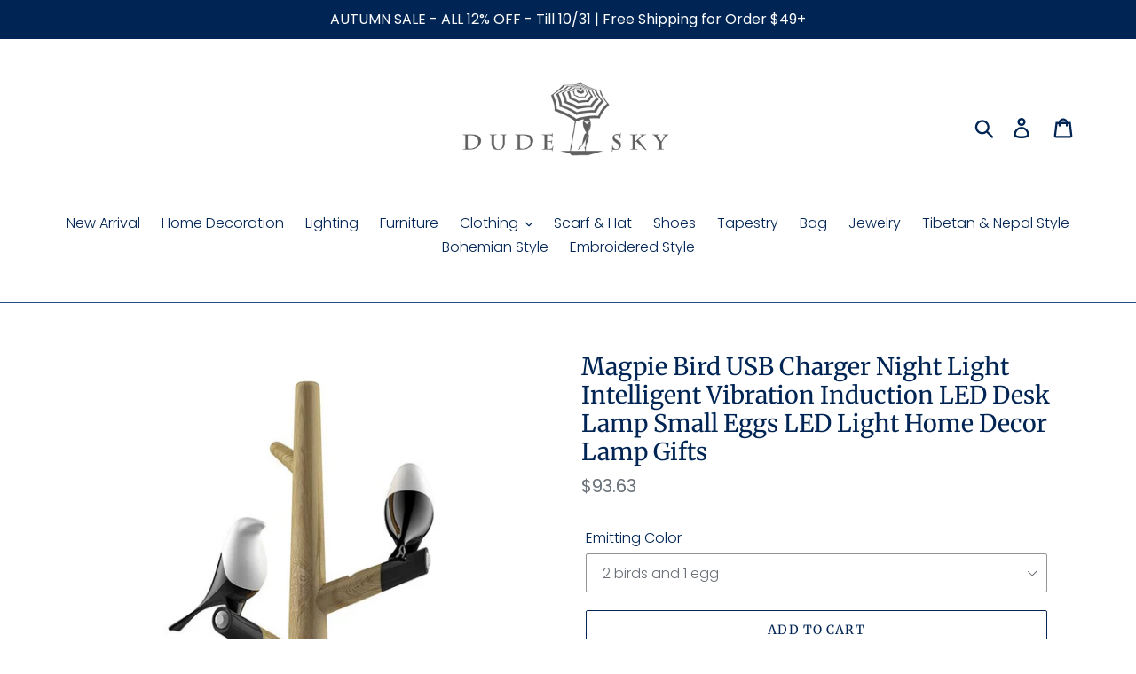

--- FILE ---
content_type: text/html; charset=utf-8
request_url: https://dudesky.com/products/magpie-bird-usb-charger-night-light-intelligent-vibration-induction-led-desk-lamp-small-eggs-led-light-home-decor-lamp-gifts
body_size: 29065
content:
<!doctype html>
<html class="no-js" lang="en">
<head>
  <meta name="google-site-verification" content="FoYof_bwB_b-Lp62CT4Sc6UzDAEbqiTekNrLkBysVDY" />
  
  <meta name="p:domain_verify" content="fdb83458c36589afb82deaa5fc55b80b"/>

  <meta charset="utf-8">
  <meta http-equiv="X-UA-Compatible" content="IE=edge,chrome=1">
  <meta name="viewport" content="width=device-width,initial-scale=1">
  <meta name="theme-color" content="#002554">
  <link rel="canonical" href="https://dudesky.com/products/magpie-bird-usb-charger-night-light-intelligent-vibration-induction-led-desk-lamp-small-eggs-led-light-home-decor-lamp-gifts"><title>Magpie Bird USB Charger Night Light Intelligent Vibration Induction L
&ndash; dudesky</title>
  <!-- Era of Ecom Engine Hook start -->
<link rel="dns-prefetch" href="//winads.eraofecom.org">
<script title="winads_engine" type="text/javascript">
    //AGILITY_PLACEHOLDER
    //BOUNCER_PLACEHOLDER
</script>

<meta name="wa:tags" content="home, lamp, light">
<meta name="wa:collections" content="all, Black Friday SALE, Boho &amp; Tibetan Style, Google, Lighting, New">




<!-- Era of Ecom Engine Hook end -->

<meta name="description" content="  Product Features Induction Night Light It uses advanced human thermal infrared detection and light sensor technology and intelligent control light. 1) Light Sensing It is energy-saving and environmentally friendly, which automatically lights out during the day or when there is light. 2) Human Body Induction The light is on when it senses the human body approaching, which induction distance is about 3-4 m. And auto turn off the light after 20 seconds Built-in lithium battery It can be cyclic charged and only need 30 mintues to full charge. And the branch and chassis are charging ports. Easy to carry The birds is small and delicate, which can be installed anywhere, mobile lighting. Vibration Induction The bird egg is built-in vibration induction device. When you tap it once, it will light on .When you tap it twice, the light is brighter. When you tap it third, the light is off. Product Information - Prodcut Size: 300*180*180mm - Product Material: Natural Log +ABS+PC+ Silicone - Color t"><!-- /snippets/social-meta-tags.liquid -->




<meta property="og:site_name" content="dudesky">
<meta property="og:url" content="https://dudesky.com/products/magpie-bird-usb-charger-night-light-intelligent-vibration-induction-led-desk-lamp-small-eggs-led-light-home-decor-lamp-gifts">
<meta property="og:title" content="Magpie Bird USB Charger Night Light Intelligent Vibration Induction LED Desk Lamp Small Eggs LED Light Home Decor Lamp Gifts">
<meta property="og:type" content="product">
<meta property="og:description" content="  Product Features Induction Night Light It uses advanced human thermal infrared detection and light sensor technology and intelligent control light. 1) Light Sensing It is energy-saving and environmentally friendly, which automatically lights out during the day or when there is light. 2) Human Body Induction The light is on when it senses the human body approaching, which induction distance is about 3-4 m. And auto turn off the light after 20 seconds Built-in lithium battery It can be cyclic charged and only need 30 mintues to full charge. And the branch and chassis are charging ports. Easy to carry The birds is small and delicate, which can be installed anywhere, mobile lighting. Vibration Induction The bird egg is built-in vibration induction device. When you tap it once, it will light on .When you tap it twice, the light is brighter. When you tap it third, the light is off. Product Information - Prodcut Size: 300*180*180mm - Product Material: Natural Log +ABS+PC+ Silicone - Color t">

  <meta property="og:price:amount" content="93.63">
  <meta property="og:price:currency" content="USD">

<meta property="og:image" content="http://dudesky.com/cdn/shop/products/Magpie-Bird-USB-Charger-Night-Light-Intelligent-Vibration-Induction-LED-Desk-Lamp-Small-Eggs-LED-Light_1200x1200.jpg?v=1638944941"><meta property="og:image" content="http://dudesky.com/cdn/shop/products/Magpie-Bird-USB-Charger-Night-Light-Intelligent-Vibration-Induction-LED-Desk-Lamp-Small-Eggs-LED-Light_0da8a0a6-7fd0-4c35-a41e-44f2fe50e12b_1200x1200.jpg?v=1638944945"><meta property="og:image" content="http://dudesky.com/cdn/shop/products/Magpie-Bird-USB-Charger-Night-Light-Intelligent-Vibration-Induction-LED-Desk-Lamp-Small-Eggs-LED-Light_722a7083-1a5a-496b-a7f3-e5bac277fcdf_1200x1200.jpg?v=1638944947">
<meta property="og:image:secure_url" content="https://dudesky.com/cdn/shop/products/Magpie-Bird-USB-Charger-Night-Light-Intelligent-Vibration-Induction-LED-Desk-Lamp-Small-Eggs-LED-Light_1200x1200.jpg?v=1638944941"><meta property="og:image:secure_url" content="https://dudesky.com/cdn/shop/products/Magpie-Bird-USB-Charger-Night-Light-Intelligent-Vibration-Induction-LED-Desk-Lamp-Small-Eggs-LED-Light_0da8a0a6-7fd0-4c35-a41e-44f2fe50e12b_1200x1200.jpg?v=1638944945"><meta property="og:image:secure_url" content="https://dudesky.com/cdn/shop/products/Magpie-Bird-USB-Charger-Night-Light-Intelligent-Vibration-Induction-LED-Desk-Lamp-Small-Eggs-LED-Light_722a7083-1a5a-496b-a7f3-e5bac277fcdf_1200x1200.jpg?v=1638944947">


<meta name="twitter:card" content="summary_large_image">
<meta name="twitter:title" content="Magpie Bird USB Charger Night Light Intelligent Vibration Induction LED Desk Lamp Small Eggs LED Light Home Decor Lamp Gifts">
<meta name="twitter:description" content="  Product Features Induction Night Light It uses advanced human thermal infrared detection and light sensor technology and intelligent control light. 1) Light Sensing It is energy-saving and environmentally friendly, which automatically lights out during the day or when there is light. 2) Human Body Induction The light is on when it senses the human body approaching, which induction distance is about 3-4 m. And auto turn off the light after 20 seconds Built-in lithium battery It can be cyclic charged and only need 30 mintues to full charge. And the branch and chassis are charging ports. Easy to carry The birds is small and delicate, which can be installed anywhere, mobile lighting. Vibration Induction The bird egg is built-in vibration induction device. When you tap it once, it will light on .When you tap it twice, the light is brighter. When you tap it third, the light is off. Product Information - Prodcut Size: 300*180*180mm - Product Material: Natural Log +ABS+PC+ Silicone - Color t">


  <link href="//dudesky.com/cdn/shop/t/2/assets/theme.scss.css?v=75364392838968002121759260982" rel="stylesheet" type="text/css" media="all" />

  <script>
    var theme = {
      strings: {
        addToCart: "Add to cart",
        soldOut: "Sold out",
        unavailable: "Unavailable",
        regularPrice: "Regular price",
        sale: "Sale",
        showMore: "Show More",
        showLess: "Show Less",
        addressError: "Error looking up that address",
        addressNoResults: "No results for that address",
        addressQueryLimit: "You have exceeded the Google API usage limit. Consider upgrading to a \u003ca href=\"https:\/\/developers.google.com\/maps\/premium\/usage-limits\"\u003ePremium Plan\u003c\/a\u003e.",
        authError: "There was a problem authenticating your Google Maps account.",
        newWindow: "Opens in a new window.",
        external: "Opens external website.",
        newWindowExternal: "Opens external website in a new window.",
        quantityMinimumMessage: "Quantity must be 1 or more",
        unitPrice: "Unit price",
        unitPriceSeparator: "per",
        oneCartCount: "1 item",
        otherCartCount: "[count] items",
        quantityLabel: "Quantity: [count]"
      },
      moneyFormat: "${{amount}}"
    }

    document.documentElement.className = document.documentElement.className.replace('no-js', 'js');
  </script><script src="//dudesky.com/cdn/shop/t/2/assets/lazysizes.js?v=94224023136283657951600589791" async="async"></script>
  <script src="//dudesky.com/cdn/shop/t/2/assets/vendor.js?v=12001839194546984181600589793" defer="defer"></script>
  <script src="//dudesky.com/cdn/shop/t/2/assets/theme.js?v=107203192688088972491600589793" defer="defer"></script>

  <script>window.performance && window.performance.mark && window.performance.mark('shopify.content_for_header.start');</script><meta id="shopify-digital-wallet" name="shopify-digital-wallet" content="/48406659231/digital_wallets/dialog">
<meta name="shopify-checkout-api-token" content="c39b54655ff7f79115910bef270a4696">
<meta id="in-context-paypal-metadata" data-shop-id="48406659231" data-venmo-supported="false" data-environment="production" data-locale="en_US" data-paypal-v4="true" data-currency="USD">
<link rel="alternate" type="application/json+oembed" href="https://dudesky.com/products/magpie-bird-usb-charger-night-light-intelligent-vibration-induction-led-desk-lamp-small-eggs-led-light-home-decor-lamp-gifts.oembed">
<script async="async" src="/checkouts/internal/preloads.js?locale=en-US"></script>
<script id="shopify-features" type="application/json">{"accessToken":"c39b54655ff7f79115910bef270a4696","betas":["rich-media-storefront-analytics"],"domain":"dudesky.com","predictiveSearch":true,"shopId":48406659231,"locale":"en"}</script>
<script>var Shopify = Shopify || {};
Shopify.shop = "dudesky.myshopify.com";
Shopify.locale = "en";
Shopify.currency = {"active":"USD","rate":"1.0"};
Shopify.country = "US";
Shopify.theme = {"name":"Theme export  hitsunny-com-debut  20sep2020-0403pm","id":112032612511,"schema_name":"Debut","schema_version":"12.2.1","theme_store_id":null,"role":"main"};
Shopify.theme.handle = "null";
Shopify.theme.style = {"id":null,"handle":null};
Shopify.cdnHost = "dudesky.com/cdn";
Shopify.routes = Shopify.routes || {};
Shopify.routes.root = "/";</script>
<script type="module">!function(o){(o.Shopify=o.Shopify||{}).modules=!0}(window);</script>
<script>!function(o){function n(){var o=[];function n(){o.push(Array.prototype.slice.apply(arguments))}return n.q=o,n}var t=o.Shopify=o.Shopify||{};t.loadFeatures=n(),t.autoloadFeatures=n()}(window);</script>
<script id="shop-js-analytics" type="application/json">{"pageType":"product"}</script>
<script defer="defer" async type="module" src="//dudesky.com/cdn/shopifycloud/shop-js/modules/v2/client.init-shop-cart-sync_C5BV16lS.en.esm.js"></script>
<script defer="defer" async type="module" src="//dudesky.com/cdn/shopifycloud/shop-js/modules/v2/chunk.common_CygWptCX.esm.js"></script>
<script type="module">
  await import("//dudesky.com/cdn/shopifycloud/shop-js/modules/v2/client.init-shop-cart-sync_C5BV16lS.en.esm.js");
await import("//dudesky.com/cdn/shopifycloud/shop-js/modules/v2/chunk.common_CygWptCX.esm.js");

  window.Shopify.SignInWithShop?.initShopCartSync?.({"fedCMEnabled":true,"windoidEnabled":true});

</script>
<script id="__st">var __st={"a":48406659231,"offset":28800,"reqid":"9d06ee9a-13a0-4525-ae45-afd72b6594fd-1768829789","pageurl":"dudesky.com\/products\/magpie-bird-usb-charger-night-light-intelligent-vibration-induction-led-desk-lamp-small-eggs-led-light-home-decor-lamp-gifts","u":"9986acf80f81","p":"product","rtyp":"product","rid":7480660984052};</script>
<script>window.ShopifyPaypalV4VisibilityTracking = true;</script>
<script id="captcha-bootstrap">!function(){'use strict';const t='contact',e='account',n='new_comment',o=[[t,t],['blogs',n],['comments',n],[t,'customer']],c=[[e,'customer_login'],[e,'guest_login'],[e,'recover_customer_password'],[e,'create_customer']],r=t=>t.map((([t,e])=>`form[action*='/${t}']:not([data-nocaptcha='true']) input[name='form_type'][value='${e}']`)).join(','),a=t=>()=>t?[...document.querySelectorAll(t)].map((t=>t.form)):[];function s(){const t=[...o],e=r(t);return a(e)}const i='password',u='form_key',d=['recaptcha-v3-token','g-recaptcha-response','h-captcha-response',i],f=()=>{try{return window.sessionStorage}catch{return}},m='__shopify_v',_=t=>t.elements[u];function p(t,e,n=!1){try{const o=window.sessionStorage,c=JSON.parse(o.getItem(e)),{data:r}=function(t){const{data:e,action:n}=t;return t[m]||n?{data:e,action:n}:{data:t,action:n}}(c);for(const[e,n]of Object.entries(r))t.elements[e]&&(t.elements[e].value=n);n&&o.removeItem(e)}catch(o){console.error('form repopulation failed',{error:o})}}const l='form_type',E='cptcha';function T(t){t.dataset[E]=!0}const w=window,h=w.document,L='Shopify',v='ce_forms',y='captcha';let A=!1;((t,e)=>{const n=(g='f06e6c50-85a8-45c8-87d0-21a2b65856fe',I='https://cdn.shopify.com/shopifycloud/storefront-forms-hcaptcha/ce_storefront_forms_captcha_hcaptcha.v1.5.2.iife.js',D={infoText:'Protected by hCaptcha',privacyText:'Privacy',termsText:'Terms'},(t,e,n)=>{const o=w[L][v],c=o.bindForm;if(c)return c(t,g,e,D).then(n);var r;o.q.push([[t,g,e,D],n]),r=I,A||(h.body.append(Object.assign(h.createElement('script'),{id:'captcha-provider',async:!0,src:r})),A=!0)});var g,I,D;w[L]=w[L]||{},w[L][v]=w[L][v]||{},w[L][v].q=[],w[L][y]=w[L][y]||{},w[L][y].protect=function(t,e){n(t,void 0,e),T(t)},Object.freeze(w[L][y]),function(t,e,n,w,h,L){const[v,y,A,g]=function(t,e,n){const i=e?o:[],u=t?c:[],d=[...i,...u],f=r(d),m=r(i),_=r(d.filter((([t,e])=>n.includes(e))));return[a(f),a(m),a(_),s()]}(w,h,L),I=t=>{const e=t.target;return e instanceof HTMLFormElement?e:e&&e.form},D=t=>v().includes(t);t.addEventListener('submit',(t=>{const e=I(t);if(!e)return;const n=D(e)&&!e.dataset.hcaptchaBound&&!e.dataset.recaptchaBound,o=_(e),c=g().includes(e)&&(!o||!o.value);(n||c)&&t.preventDefault(),c&&!n&&(function(t){try{if(!f())return;!function(t){const e=f();if(!e)return;const n=_(t);if(!n)return;const o=n.value;o&&e.removeItem(o)}(t);const e=Array.from(Array(32),(()=>Math.random().toString(36)[2])).join('');!function(t,e){_(t)||t.append(Object.assign(document.createElement('input'),{type:'hidden',name:u})),t.elements[u].value=e}(t,e),function(t,e){const n=f();if(!n)return;const o=[...t.querySelectorAll(`input[type='${i}']`)].map((({name:t})=>t)),c=[...d,...o],r={};for(const[a,s]of new FormData(t).entries())c.includes(a)||(r[a]=s);n.setItem(e,JSON.stringify({[m]:1,action:t.action,data:r}))}(t,e)}catch(e){console.error('failed to persist form',e)}}(e),e.submit())}));const S=(t,e)=>{t&&!t.dataset[E]&&(n(t,e.some((e=>e===t))),T(t))};for(const o of['focusin','change'])t.addEventListener(o,(t=>{const e=I(t);D(e)&&S(e,y())}));const B=e.get('form_key'),M=e.get(l),P=B&&M;t.addEventListener('DOMContentLoaded',(()=>{const t=y();if(P)for(const e of t)e.elements[l].value===M&&p(e,B);[...new Set([...A(),...v().filter((t=>'true'===t.dataset.shopifyCaptcha))])].forEach((e=>S(e,t)))}))}(h,new URLSearchParams(w.location.search),n,t,e,['guest_login'])})(!0,!0)}();</script>
<script integrity="sha256-4kQ18oKyAcykRKYeNunJcIwy7WH5gtpwJnB7kiuLZ1E=" data-source-attribution="shopify.loadfeatures" defer="defer" src="//dudesky.com/cdn/shopifycloud/storefront/assets/storefront/load_feature-a0a9edcb.js" crossorigin="anonymous"></script>
<script data-source-attribution="shopify.dynamic_checkout.dynamic.init">var Shopify=Shopify||{};Shopify.PaymentButton=Shopify.PaymentButton||{isStorefrontPortableWallets:!0,init:function(){window.Shopify.PaymentButton.init=function(){};var t=document.createElement("script");t.src="https://dudesky.com/cdn/shopifycloud/portable-wallets/latest/portable-wallets.en.js",t.type="module",document.head.appendChild(t)}};
</script>
<script data-source-attribution="shopify.dynamic_checkout.buyer_consent">
  function portableWalletsHideBuyerConsent(e){var t=document.getElementById("shopify-buyer-consent"),n=document.getElementById("shopify-subscription-policy-button");t&&n&&(t.classList.add("hidden"),t.setAttribute("aria-hidden","true"),n.removeEventListener("click",e))}function portableWalletsShowBuyerConsent(e){var t=document.getElementById("shopify-buyer-consent"),n=document.getElementById("shopify-subscription-policy-button");t&&n&&(t.classList.remove("hidden"),t.removeAttribute("aria-hidden"),n.addEventListener("click",e))}window.Shopify?.PaymentButton&&(window.Shopify.PaymentButton.hideBuyerConsent=portableWalletsHideBuyerConsent,window.Shopify.PaymentButton.showBuyerConsent=portableWalletsShowBuyerConsent);
</script>
<script>
  function portableWalletsCleanup(e){e&&e.src&&console.error("Failed to load portable wallets script "+e.src);var t=document.querySelectorAll("shopify-accelerated-checkout .shopify-payment-button__skeleton, shopify-accelerated-checkout-cart .wallet-cart-button__skeleton"),e=document.getElementById("shopify-buyer-consent");for(let e=0;e<t.length;e++)t[e].remove();e&&e.remove()}function portableWalletsNotLoadedAsModule(e){e instanceof ErrorEvent&&"string"==typeof e.message&&e.message.includes("import.meta")&&"string"==typeof e.filename&&e.filename.includes("portable-wallets")&&(window.removeEventListener("error",portableWalletsNotLoadedAsModule),window.Shopify.PaymentButton.failedToLoad=e,"loading"===document.readyState?document.addEventListener("DOMContentLoaded",window.Shopify.PaymentButton.init):window.Shopify.PaymentButton.init())}window.addEventListener("error",portableWalletsNotLoadedAsModule);
</script>

<script type="module" src="https://dudesky.com/cdn/shopifycloud/portable-wallets/latest/portable-wallets.en.js" onError="portableWalletsCleanup(this)" crossorigin="anonymous"></script>
<script nomodule>
  document.addEventListener("DOMContentLoaded", portableWalletsCleanup);
</script>

<link id="shopify-accelerated-checkout-styles" rel="stylesheet" media="screen" href="https://dudesky.com/cdn/shopifycloud/portable-wallets/latest/accelerated-checkout-backwards-compat.css" crossorigin="anonymous">
<style id="shopify-accelerated-checkout-cart">
        #shopify-buyer-consent {
  margin-top: 1em;
  display: inline-block;
  width: 100%;
}

#shopify-buyer-consent.hidden {
  display: none;
}

#shopify-subscription-policy-button {
  background: none;
  border: none;
  padding: 0;
  text-decoration: underline;
  font-size: inherit;
  cursor: pointer;
}

#shopify-subscription-policy-button::before {
  box-shadow: none;
}

      </style>

<script>window.performance && window.performance.mark && window.performance.mark('shopify.content_for_header.end');</script>
<script type="text/javascript">window.moneyFormat = "${{amount}}";
    window.globoAlsoBoughtMoneyFormat = "${{amount}}";
    window.shopCurrency = "USD";
    window.assetsUrl = '//dudesky.com/cdn/shop/t/2/assets/';
  </script>
  <link href="//dudesky.com/cdn/shop/t/2/assets/globo.alsobought.css?v=118787372419535314411600763558" rel="stylesheet" type="text/css" media="all" />  <script src="//dudesky.com/cdn/shop/t/2/assets/globo.alsobought.js?v=32215880278075028161600763560" data-instant-track type="text/javascript"></script>
  <script data-instant-track>
    var globoAlsoBought = new globoAlsoBought({
      apiUrl: "https://related-products.globosoftware.net/api",
      shop: "dudesky.myshopify.com",
      domain: "dudesky.com",
      view_name: 'globo.related',
      cart_properties_name: 'utm_source',
      cart_properties_value: 'globoRelatedProducts',
      manualRecommendations: {},
      discount: false,
      redirect: true,
      exclude_tags: [],
      carousel_items: 6,
      carousel_autoplay: false,
      productBoughtTogether: {
        enable: true,
        limit: 8,
        random: false,
        template: 1,
        thisItem: true,
        conditions: ["vendor","type","collection","tags","global"]
      },
      productRelated: {
        enable: true,
        limit: 10,
        random: false,
        template: 1,
        thisItem: false,
        conditions: ["vendor","type","collection","tags","global"]
      },
      cart: {
        enable: true,
        limit: 10,
        random: false,
        template: 3,
        conditions: ["tags","global"],
        products: []
      },product: {
          id: 7480660984052,
          title: "Magpie Bird USB Charger Night Light Intelligent Vibration Induction LED Desk Lamp Small Eggs LED Light Home Decor Lamp Gifts",
          handle: "magpie-bird-usb-charger-night-light-intelligent-vibration-induction-led-desk-lamp-small-eggs-led-light-home-decor-lamp-gifts",
          price: 9363,
          compare_at_price: 0,
          images: ["//dudesky.com/cdn/shop/products/Magpie-Bird-USB-Charger-Night-Light-Intelligent-Vibration-Induction-LED-Desk-Lamp-Small-Eggs-LED-Light.jpg?v=1638944941"],
          variants: [{"id":42160232431860,"title":"2 birds and 1 egg","option1":"2 birds and 1 egg","option2":null,"option3":null,"sku":"","requires_shipping":true,"taxable":false,"featured_image":{"id":36253667524852,"product_id":7480660984052,"position":6,"created_at":"2021-12-08T14:29:16+08:00","updated_at":"2021-12-08T14:29:16+08:00","alt":null,"width":640,"height":640,"src":"\/\/dudesky.com\/cdn\/shop\/products\/Magpie-Bird-USB-Charger-Night-Light-Intelligent-Vibration-Induction-LED-Desk-Lamp-Small-Eggs-LED-Light_9fd0c73e-a66d-41e0-83fe-7f4106a378ee.jpg?v=1638944956","variant_ids":[42160232431860]},"available":true,"name":"Magpie Bird USB Charger Night Light Intelligent Vibration Induction LED Desk Lamp Small Eggs LED Light Home Decor Lamp Gifts - 2 birds and 1 egg","public_title":"2 birds and 1 egg","options":["2 birds and 1 egg"],"price":9363,"weight":0,"compare_at_price":0,"inventory_management":"shopify","barcode":null,"featured_media":{"alt":null,"id":28803118629108,"position":6,"preview_image":{"aspect_ratio":1.0,"height":640,"width":640,"src":"\/\/dudesky.com\/cdn\/shop\/products\/Magpie-Bird-USB-Charger-Night-Light-Intelligent-Vibration-Induction-LED-Desk-Lamp-Small-Eggs-LED-Light_9fd0c73e-a66d-41e0-83fe-7f4106a378ee.jpg?v=1638944956"}},"requires_selling_plan":false,"selling_plan_allocations":[]},{"id":42160232464628,"title":"2 birds and 2 eggs A","option1":"2 birds and 2 eggs A","option2":null,"option3":null,"sku":"","requires_shipping":true,"taxable":false,"featured_image":{"id":36253667590388,"product_id":7480660984052,"position":7,"created_at":"2021-12-08T14:29:18+08:00","updated_at":"2021-12-08T14:29:19+08:00","alt":null,"width":640,"height":640,"src":"\/\/dudesky.com\/cdn\/shop\/products\/Magpie-Bird-USB-Charger-Night-Light-Intelligent-Vibration-Induction-LED-Desk-Lamp-Small-Eggs-LED-Light_21e677fb-2cae-4102-8242-a9c8a55b5c20.jpg?v=1638944959","variant_ids":[42160232464628]},"available":true,"name":"Magpie Bird USB Charger Night Light Intelligent Vibration Induction LED Desk Lamp Small Eggs LED Light Home Decor Lamp Gifts - 2 birds and 2 eggs A","public_title":"2 birds and 2 eggs A","options":["2 birds and 2 eggs A"],"price":10764,"weight":0,"compare_at_price":0,"inventory_management":"shopify","barcode":null,"featured_media":{"alt":null,"id":28803118760180,"position":7,"preview_image":{"aspect_ratio":1.0,"height":640,"width":640,"src":"\/\/dudesky.com\/cdn\/shop\/products\/Magpie-Bird-USB-Charger-Night-Light-Intelligent-Vibration-Induction-LED-Desk-Lamp-Small-Eggs-LED-Light_21e677fb-2cae-4102-8242-a9c8a55b5c20.jpg?v=1638944959"}},"requires_selling_plan":false,"selling_plan_allocations":[]},{"id":42160232497396,"title":"2 birds and 2 eggs B","option1":"2 birds and 2 eggs B","option2":null,"option3":null,"sku":"","requires_shipping":true,"taxable":false,"featured_image":{"id":36253667819764,"product_id":7480660984052,"position":8,"created_at":"2021-12-08T14:29:21+08:00","updated_at":"2021-12-08T14:29:21+08:00","alt":null,"width":800,"height":800,"src":"\/\/dudesky.com\/cdn\/shop\/products\/Magpie-Bird-USB-Charger-Night-Light-Intelligent-Vibration-Induction-LED-Desk-Lamp-Small-Eggs-LED-Light_010c0509-914a-46ca-8052-6907f7c6f17e.jpg?v=1638944961","variant_ids":[42160232497396]},"available":true,"name":"Magpie Bird USB Charger Night Light Intelligent Vibration Induction LED Desk Lamp Small Eggs LED Light Home Decor Lamp Gifts - 2 birds and 2 eggs B","public_title":"2 birds and 2 eggs B","options":["2 birds and 2 eggs B"],"price":12164,"weight":0,"compare_at_price":0,"inventory_management":"shopify","barcode":null,"featured_media":{"alt":null,"id":28803118924020,"position":8,"preview_image":{"aspect_ratio":1.0,"height":800,"width":800,"src":"\/\/dudesky.com\/cdn\/shop\/products\/Magpie-Bird-USB-Charger-Night-Light-Intelligent-Vibration-Induction-LED-Desk-Lamp-Small-Eggs-LED-Light_010c0509-914a-46ca-8052-6907f7c6f17e.jpg?v=1638944961"}},"requires_selling_plan":false,"selling_plan_allocations":[]}],
          available: true,
          vendor: "dudesky",
          product_type: "lamp",
          tags: ["home","lamp","light"],
          collection:"black-friday-pre-sale"},no_image_url: "https://cdn.shopify.com/s/images/admin/no-image-large.gif"
    });
  </script>
  <script src="//dudesky.com/cdn/shop/t/2/assets/globo.alsobought.data.js?v=15438297266392056291600763556" data-instant-track type="text/javascript"></script>
  







<!-- BeginShopPopAddon --><script>  Shopify.shopPopSettings = {"proof_enabled":true,"proof_show_add_to_cart":true,"proof_mobile_enabled":true,"proof_mobile_position":"Bottom","proof_desktop_position":"Bottom Left","proof_show_on_product_page":true,"proof_hide_notification_after":30,"proof_display_time":6,"proof_interval_time":5,"proof_order_random":false,"proof_fetch_count":30,"proof_cycle":true,"proof_anonymize":true,"proof_anonymize_text":null,"proof_hours_before_obscure":48,"proof_sequential":true,"proof_top":10,"proof_left":10,"proof_right":10,"proof_bottom":10,"proof_background_color":"#FFFFFF","proof_font_color":"#000000","proof_custom_css":null,"proof_border_radius":40,"proof_first_interval_time":1,"proof_locale":"en"};</script><!-- EndShopPopAddon -->
<script src="//staticxx.s3.amazonaws.com/aio_stats_lib_v1.min.js?v=1.0"></script><script> var aaaAnnConfig = {"isWebpushPermission":"1","aaaAnnBarSetting":{"maxDate":null},"aaaAnnWebpushMainModuleSetting":{"welcome":0,"abandonedCart":0,"priceDrop":0,"backInStock":0},"aaaAnnWebpushSetting":{"abandonedCart":0,"priceDrop":0,"backInStock":0}}</script>    


  <select style="display:none!important;" name="aaa-ann-variantid">
    
    <option id="aaa-ann-variant-id-42160232431860"   value="1" > 2 birds and 1 egg
     </option>
    
    <option id="aaa-ann-variant-id-42160232464628"   value="1" > 2 birds and 2 eggs A
     </option>
    
    <option id="aaa-ann-variant-id-42160232497396"   value="1" > 2 birds and 2 eggs B
     </option>
    
  </select>

 <script src="https://cdn.shopify.com/extensions/cfc76123-b24f-4e9a-a1dc-585518796af7/forms-2294/assets/shopify-forms-loader.js" type="text/javascript" defer="defer"></script>
<link href="https://monorail-edge.shopifysvc.com" rel="dns-prefetch">
<script>(function(){if ("sendBeacon" in navigator && "performance" in window) {try {var session_token_from_headers = performance.getEntriesByType('navigation')[0].serverTiming.find(x => x.name == '_s').description;} catch {var session_token_from_headers = undefined;}var session_cookie_matches = document.cookie.match(/_shopify_s=([^;]*)/);var session_token_from_cookie = session_cookie_matches && session_cookie_matches.length === 2 ? session_cookie_matches[1] : "";var session_token = session_token_from_headers || session_token_from_cookie || "";function handle_abandonment_event(e) {var entries = performance.getEntries().filter(function(entry) {return /monorail-edge.shopifysvc.com/.test(entry.name);});if (!window.abandonment_tracked && entries.length === 0) {window.abandonment_tracked = true;var currentMs = Date.now();var navigation_start = performance.timing.navigationStart;var payload = {shop_id: 48406659231,url: window.location.href,navigation_start,duration: currentMs - navigation_start,session_token,page_type: "product"};window.navigator.sendBeacon("https://monorail-edge.shopifysvc.com/v1/produce", JSON.stringify({schema_id: "online_store_buyer_site_abandonment/1.1",payload: payload,metadata: {event_created_at_ms: currentMs,event_sent_at_ms: currentMs}}));}}window.addEventListener('pagehide', handle_abandonment_event);}}());</script>
<script id="web-pixels-manager-setup">(function e(e,d,r,n,o){if(void 0===o&&(o={}),!Boolean(null===(a=null===(i=window.Shopify)||void 0===i?void 0:i.analytics)||void 0===a?void 0:a.replayQueue)){var i,a;window.Shopify=window.Shopify||{};var t=window.Shopify;t.analytics=t.analytics||{};var s=t.analytics;s.replayQueue=[],s.publish=function(e,d,r){return s.replayQueue.push([e,d,r]),!0};try{self.performance.mark("wpm:start")}catch(e){}var l=function(){var e={modern:/Edge?\/(1{2}[4-9]|1[2-9]\d|[2-9]\d{2}|\d{4,})\.\d+(\.\d+|)|Firefox\/(1{2}[4-9]|1[2-9]\d|[2-9]\d{2}|\d{4,})\.\d+(\.\d+|)|Chrom(ium|e)\/(9{2}|\d{3,})\.\d+(\.\d+|)|(Maci|X1{2}).+ Version\/(15\.\d+|(1[6-9]|[2-9]\d|\d{3,})\.\d+)([,.]\d+|)( \(\w+\)|)( Mobile\/\w+|) Safari\/|Chrome.+OPR\/(9{2}|\d{3,})\.\d+\.\d+|(CPU[ +]OS|iPhone[ +]OS|CPU[ +]iPhone|CPU IPhone OS|CPU iPad OS)[ +]+(15[._]\d+|(1[6-9]|[2-9]\d|\d{3,})[._]\d+)([._]\d+|)|Android:?[ /-](13[3-9]|1[4-9]\d|[2-9]\d{2}|\d{4,})(\.\d+|)(\.\d+|)|Android.+Firefox\/(13[5-9]|1[4-9]\d|[2-9]\d{2}|\d{4,})\.\d+(\.\d+|)|Android.+Chrom(ium|e)\/(13[3-9]|1[4-9]\d|[2-9]\d{2}|\d{4,})\.\d+(\.\d+|)|SamsungBrowser\/([2-9]\d|\d{3,})\.\d+/,legacy:/Edge?\/(1[6-9]|[2-9]\d|\d{3,})\.\d+(\.\d+|)|Firefox\/(5[4-9]|[6-9]\d|\d{3,})\.\d+(\.\d+|)|Chrom(ium|e)\/(5[1-9]|[6-9]\d|\d{3,})\.\d+(\.\d+|)([\d.]+$|.*Safari\/(?![\d.]+ Edge\/[\d.]+$))|(Maci|X1{2}).+ Version\/(10\.\d+|(1[1-9]|[2-9]\d|\d{3,})\.\d+)([,.]\d+|)( \(\w+\)|)( Mobile\/\w+|) Safari\/|Chrome.+OPR\/(3[89]|[4-9]\d|\d{3,})\.\d+\.\d+|(CPU[ +]OS|iPhone[ +]OS|CPU[ +]iPhone|CPU IPhone OS|CPU iPad OS)[ +]+(10[._]\d+|(1[1-9]|[2-9]\d|\d{3,})[._]\d+)([._]\d+|)|Android:?[ /-](13[3-9]|1[4-9]\d|[2-9]\d{2}|\d{4,})(\.\d+|)(\.\d+|)|Mobile Safari.+OPR\/([89]\d|\d{3,})\.\d+\.\d+|Android.+Firefox\/(13[5-9]|1[4-9]\d|[2-9]\d{2}|\d{4,})\.\d+(\.\d+|)|Android.+Chrom(ium|e)\/(13[3-9]|1[4-9]\d|[2-9]\d{2}|\d{4,})\.\d+(\.\d+|)|Android.+(UC? ?Browser|UCWEB|U3)[ /]?(15\.([5-9]|\d{2,})|(1[6-9]|[2-9]\d|\d{3,})\.\d+)\.\d+|SamsungBrowser\/(5\.\d+|([6-9]|\d{2,})\.\d+)|Android.+MQ{2}Browser\/(14(\.(9|\d{2,})|)|(1[5-9]|[2-9]\d|\d{3,})(\.\d+|))(\.\d+|)|K[Aa][Ii]OS\/(3\.\d+|([4-9]|\d{2,})\.\d+)(\.\d+|)/},d=e.modern,r=e.legacy,n=navigator.userAgent;return n.match(d)?"modern":n.match(r)?"legacy":"unknown"}(),u="modern"===l?"modern":"legacy",c=(null!=n?n:{modern:"",legacy:""})[u],f=function(e){return[e.baseUrl,"/wpm","/b",e.hashVersion,"modern"===e.buildTarget?"m":"l",".js"].join("")}({baseUrl:d,hashVersion:r,buildTarget:u}),m=function(e){var d=e.version,r=e.bundleTarget,n=e.surface,o=e.pageUrl,i=e.monorailEndpoint;return{emit:function(e){var a=e.status,t=e.errorMsg,s=(new Date).getTime(),l=JSON.stringify({metadata:{event_sent_at_ms:s},events:[{schema_id:"web_pixels_manager_load/3.1",payload:{version:d,bundle_target:r,page_url:o,status:a,surface:n,error_msg:t},metadata:{event_created_at_ms:s}}]});if(!i)return console&&console.warn&&console.warn("[Web Pixels Manager] No Monorail endpoint provided, skipping logging."),!1;try{return self.navigator.sendBeacon.bind(self.navigator)(i,l)}catch(e){}var u=new XMLHttpRequest;try{return u.open("POST",i,!0),u.setRequestHeader("Content-Type","text/plain"),u.send(l),!0}catch(e){return console&&console.warn&&console.warn("[Web Pixels Manager] Got an unhandled error while logging to Monorail."),!1}}}}({version:r,bundleTarget:l,surface:e.surface,pageUrl:self.location.href,monorailEndpoint:e.monorailEndpoint});try{o.browserTarget=l,function(e){var d=e.src,r=e.async,n=void 0===r||r,o=e.onload,i=e.onerror,a=e.sri,t=e.scriptDataAttributes,s=void 0===t?{}:t,l=document.createElement("script"),u=document.querySelector("head"),c=document.querySelector("body");if(l.async=n,l.src=d,a&&(l.integrity=a,l.crossOrigin="anonymous"),s)for(var f in s)if(Object.prototype.hasOwnProperty.call(s,f))try{l.dataset[f]=s[f]}catch(e){}if(o&&l.addEventListener("load",o),i&&l.addEventListener("error",i),u)u.appendChild(l);else{if(!c)throw new Error("Did not find a head or body element to append the script");c.appendChild(l)}}({src:f,async:!0,onload:function(){if(!function(){var e,d;return Boolean(null===(d=null===(e=window.Shopify)||void 0===e?void 0:e.analytics)||void 0===d?void 0:d.initialized)}()){var d=window.webPixelsManager.init(e)||void 0;if(d){var r=window.Shopify.analytics;r.replayQueue.forEach((function(e){var r=e[0],n=e[1],o=e[2];d.publishCustomEvent(r,n,o)})),r.replayQueue=[],r.publish=d.publishCustomEvent,r.visitor=d.visitor,r.initialized=!0}}},onerror:function(){return m.emit({status:"failed",errorMsg:"".concat(f," has failed to load")})},sri:function(e){var d=/^sha384-[A-Za-z0-9+/=]+$/;return"string"==typeof e&&d.test(e)}(c)?c:"",scriptDataAttributes:o}),m.emit({status:"loading"})}catch(e){m.emit({status:"failed",errorMsg:(null==e?void 0:e.message)||"Unknown error"})}}})({shopId: 48406659231,storefrontBaseUrl: "https://dudesky.com",extensionsBaseUrl: "https://extensions.shopifycdn.com/cdn/shopifycloud/web-pixels-manager",monorailEndpoint: "https://monorail-edge.shopifysvc.com/unstable/produce_batch",surface: "storefront-renderer",enabledBetaFlags: ["2dca8a86"],webPixelsConfigList: [{"id":"366313800","configuration":"{\"pixel_id\":\"244302510336199\",\"pixel_type\":\"facebook_pixel\",\"metaapp_system_user_token\":\"-\"}","eventPayloadVersion":"v1","runtimeContext":"OPEN","scriptVersion":"ca16bc87fe92b6042fbaa3acc2fbdaa6","type":"APP","apiClientId":2329312,"privacyPurposes":["ANALYTICS","MARKETING","SALE_OF_DATA"],"dataSharingAdjustments":{"protectedCustomerApprovalScopes":["read_customer_address","read_customer_email","read_customer_name","read_customer_personal_data","read_customer_phone"]}},{"id":"152731976","configuration":"{\"tagID\":\"2612426144099\"}","eventPayloadVersion":"v1","runtimeContext":"STRICT","scriptVersion":"18031546ee651571ed29edbe71a3550b","type":"APP","apiClientId":3009811,"privacyPurposes":["ANALYTICS","MARKETING","SALE_OF_DATA"],"dataSharingAdjustments":{"protectedCustomerApprovalScopes":["read_customer_address","read_customer_email","read_customer_name","read_customer_personal_data","read_customer_phone"]}},{"id":"shopify-app-pixel","configuration":"{}","eventPayloadVersion":"v1","runtimeContext":"STRICT","scriptVersion":"0450","apiClientId":"shopify-pixel","type":"APP","privacyPurposes":["ANALYTICS","MARKETING"]},{"id":"shopify-custom-pixel","eventPayloadVersion":"v1","runtimeContext":"LAX","scriptVersion":"0450","apiClientId":"shopify-pixel","type":"CUSTOM","privacyPurposes":["ANALYTICS","MARKETING"]}],isMerchantRequest: false,initData: {"shop":{"name":"dudesky","paymentSettings":{"currencyCode":"USD"},"myshopifyDomain":"dudesky.myshopify.com","countryCode":"BE","storefrontUrl":"https:\/\/dudesky.com"},"customer":null,"cart":null,"checkout":null,"productVariants":[{"price":{"amount":93.63,"currencyCode":"USD"},"product":{"title":"Magpie Bird USB Charger Night Light Intelligent Vibration Induction LED Desk Lamp Small Eggs LED Light Home Decor Lamp Gifts","vendor":"dudesky","id":"7480660984052","untranslatedTitle":"Magpie Bird USB Charger Night Light Intelligent Vibration Induction LED Desk Lamp Small Eggs LED Light Home Decor Lamp Gifts","url":"\/products\/magpie-bird-usb-charger-night-light-intelligent-vibration-induction-led-desk-lamp-small-eggs-led-light-home-decor-lamp-gifts","type":"lamp"},"id":"42160232431860","image":{"src":"\/\/dudesky.com\/cdn\/shop\/products\/Magpie-Bird-USB-Charger-Night-Light-Intelligent-Vibration-Induction-LED-Desk-Lamp-Small-Eggs-LED-Light_9fd0c73e-a66d-41e0-83fe-7f4106a378ee.jpg?v=1638944956"},"sku":"","title":"2 birds and 1 egg","untranslatedTitle":"2 birds and 1 egg"},{"price":{"amount":107.64,"currencyCode":"USD"},"product":{"title":"Magpie Bird USB Charger Night Light Intelligent Vibration Induction LED Desk Lamp Small Eggs LED Light Home Decor Lamp Gifts","vendor":"dudesky","id":"7480660984052","untranslatedTitle":"Magpie Bird USB Charger Night Light Intelligent Vibration Induction LED Desk Lamp Small Eggs LED Light Home Decor Lamp Gifts","url":"\/products\/magpie-bird-usb-charger-night-light-intelligent-vibration-induction-led-desk-lamp-small-eggs-led-light-home-decor-lamp-gifts","type":"lamp"},"id":"42160232464628","image":{"src":"\/\/dudesky.com\/cdn\/shop\/products\/Magpie-Bird-USB-Charger-Night-Light-Intelligent-Vibration-Induction-LED-Desk-Lamp-Small-Eggs-LED-Light_21e677fb-2cae-4102-8242-a9c8a55b5c20.jpg?v=1638944959"},"sku":"","title":"2 birds and 2 eggs A","untranslatedTitle":"2 birds and 2 eggs A"},{"price":{"amount":121.64,"currencyCode":"USD"},"product":{"title":"Magpie Bird USB Charger Night Light Intelligent Vibration Induction LED Desk Lamp Small Eggs LED Light Home Decor Lamp Gifts","vendor":"dudesky","id":"7480660984052","untranslatedTitle":"Magpie Bird USB Charger Night Light Intelligent Vibration Induction LED Desk Lamp Small Eggs LED Light Home Decor Lamp Gifts","url":"\/products\/magpie-bird-usb-charger-night-light-intelligent-vibration-induction-led-desk-lamp-small-eggs-led-light-home-decor-lamp-gifts","type":"lamp"},"id":"42160232497396","image":{"src":"\/\/dudesky.com\/cdn\/shop\/products\/Magpie-Bird-USB-Charger-Night-Light-Intelligent-Vibration-Induction-LED-Desk-Lamp-Small-Eggs-LED-Light_010c0509-914a-46ca-8052-6907f7c6f17e.jpg?v=1638944961"},"sku":"","title":"2 birds and 2 eggs B","untranslatedTitle":"2 birds and 2 eggs B"}],"purchasingCompany":null},},"https://dudesky.com/cdn","fcfee988w5aeb613cpc8e4bc33m6693e112",{"modern":"","legacy":""},{"shopId":"48406659231","storefrontBaseUrl":"https:\/\/dudesky.com","extensionBaseUrl":"https:\/\/extensions.shopifycdn.com\/cdn\/shopifycloud\/web-pixels-manager","surface":"storefront-renderer","enabledBetaFlags":"[\"2dca8a86\"]","isMerchantRequest":"false","hashVersion":"fcfee988w5aeb613cpc8e4bc33m6693e112","publish":"custom","events":"[[\"page_viewed\",{}],[\"product_viewed\",{\"productVariant\":{\"price\":{\"amount\":93.63,\"currencyCode\":\"USD\"},\"product\":{\"title\":\"Magpie Bird USB Charger Night Light Intelligent Vibration Induction LED Desk Lamp Small Eggs LED Light Home Decor Lamp Gifts\",\"vendor\":\"dudesky\",\"id\":\"7480660984052\",\"untranslatedTitle\":\"Magpie Bird USB Charger Night Light Intelligent Vibration Induction LED Desk Lamp Small Eggs LED Light Home Decor Lamp Gifts\",\"url\":\"\/products\/magpie-bird-usb-charger-night-light-intelligent-vibration-induction-led-desk-lamp-small-eggs-led-light-home-decor-lamp-gifts\",\"type\":\"lamp\"},\"id\":\"42160232431860\",\"image\":{\"src\":\"\/\/dudesky.com\/cdn\/shop\/products\/Magpie-Bird-USB-Charger-Night-Light-Intelligent-Vibration-Induction-LED-Desk-Lamp-Small-Eggs-LED-Light_9fd0c73e-a66d-41e0-83fe-7f4106a378ee.jpg?v=1638944956\"},\"sku\":\"\",\"title\":\"2 birds and 1 egg\",\"untranslatedTitle\":\"2 birds and 1 egg\"}}]]"});</script><script>
  window.ShopifyAnalytics = window.ShopifyAnalytics || {};
  window.ShopifyAnalytics.meta = window.ShopifyAnalytics.meta || {};
  window.ShopifyAnalytics.meta.currency = 'USD';
  var meta = {"product":{"id":7480660984052,"gid":"gid:\/\/shopify\/Product\/7480660984052","vendor":"dudesky","type":"lamp","handle":"magpie-bird-usb-charger-night-light-intelligent-vibration-induction-led-desk-lamp-small-eggs-led-light-home-decor-lamp-gifts","variants":[{"id":42160232431860,"price":9363,"name":"Magpie Bird USB Charger Night Light Intelligent Vibration Induction LED Desk Lamp Small Eggs LED Light Home Decor Lamp Gifts - 2 birds and 1 egg","public_title":"2 birds and 1 egg","sku":""},{"id":42160232464628,"price":10764,"name":"Magpie Bird USB Charger Night Light Intelligent Vibration Induction LED Desk Lamp Small Eggs LED Light Home Decor Lamp Gifts - 2 birds and 2 eggs A","public_title":"2 birds and 2 eggs A","sku":""},{"id":42160232497396,"price":12164,"name":"Magpie Bird USB Charger Night Light Intelligent Vibration Induction LED Desk Lamp Small Eggs LED Light Home Decor Lamp Gifts - 2 birds and 2 eggs B","public_title":"2 birds and 2 eggs B","sku":""}],"remote":false},"page":{"pageType":"product","resourceType":"product","resourceId":7480660984052,"requestId":"9d06ee9a-13a0-4525-ae45-afd72b6594fd-1768829789"}};
  for (var attr in meta) {
    window.ShopifyAnalytics.meta[attr] = meta[attr];
  }
</script>
<script class="analytics">
  (function () {
    var customDocumentWrite = function(content) {
      var jquery = null;

      if (window.jQuery) {
        jquery = window.jQuery;
      } else if (window.Checkout && window.Checkout.$) {
        jquery = window.Checkout.$;
      }

      if (jquery) {
        jquery('body').append(content);
      }
    };

    var hasLoggedConversion = function(token) {
      if (token) {
        return document.cookie.indexOf('loggedConversion=' + token) !== -1;
      }
      return false;
    }

    var setCookieIfConversion = function(token) {
      if (token) {
        var twoMonthsFromNow = new Date(Date.now());
        twoMonthsFromNow.setMonth(twoMonthsFromNow.getMonth() + 2);

        document.cookie = 'loggedConversion=' + token + '; expires=' + twoMonthsFromNow;
      }
    }

    var trekkie = window.ShopifyAnalytics.lib = window.trekkie = window.trekkie || [];
    if (trekkie.integrations) {
      return;
    }
    trekkie.methods = [
      'identify',
      'page',
      'ready',
      'track',
      'trackForm',
      'trackLink'
    ];
    trekkie.factory = function(method) {
      return function() {
        var args = Array.prototype.slice.call(arguments);
        args.unshift(method);
        trekkie.push(args);
        return trekkie;
      };
    };
    for (var i = 0; i < trekkie.methods.length; i++) {
      var key = trekkie.methods[i];
      trekkie[key] = trekkie.factory(key);
    }
    trekkie.load = function(config) {
      trekkie.config = config || {};
      trekkie.config.initialDocumentCookie = document.cookie;
      var first = document.getElementsByTagName('script')[0];
      var script = document.createElement('script');
      script.type = 'text/javascript';
      script.onerror = function(e) {
        var scriptFallback = document.createElement('script');
        scriptFallback.type = 'text/javascript';
        scriptFallback.onerror = function(error) {
                var Monorail = {
      produce: function produce(monorailDomain, schemaId, payload) {
        var currentMs = new Date().getTime();
        var event = {
          schema_id: schemaId,
          payload: payload,
          metadata: {
            event_created_at_ms: currentMs,
            event_sent_at_ms: currentMs
          }
        };
        return Monorail.sendRequest("https://" + monorailDomain + "/v1/produce", JSON.stringify(event));
      },
      sendRequest: function sendRequest(endpointUrl, payload) {
        // Try the sendBeacon API
        if (window && window.navigator && typeof window.navigator.sendBeacon === 'function' && typeof window.Blob === 'function' && !Monorail.isIos12()) {
          var blobData = new window.Blob([payload], {
            type: 'text/plain'
          });

          if (window.navigator.sendBeacon(endpointUrl, blobData)) {
            return true;
          } // sendBeacon was not successful

        } // XHR beacon

        var xhr = new XMLHttpRequest();

        try {
          xhr.open('POST', endpointUrl);
          xhr.setRequestHeader('Content-Type', 'text/plain');
          xhr.send(payload);
        } catch (e) {
          console.log(e);
        }

        return false;
      },
      isIos12: function isIos12() {
        return window.navigator.userAgent.lastIndexOf('iPhone; CPU iPhone OS 12_') !== -1 || window.navigator.userAgent.lastIndexOf('iPad; CPU OS 12_') !== -1;
      }
    };
    Monorail.produce('monorail-edge.shopifysvc.com',
      'trekkie_storefront_load_errors/1.1',
      {shop_id: 48406659231,
      theme_id: 112032612511,
      app_name: "storefront",
      context_url: window.location.href,
      source_url: "//dudesky.com/cdn/s/trekkie.storefront.cd680fe47e6c39ca5d5df5f0a32d569bc48c0f27.min.js"});

        };
        scriptFallback.async = true;
        scriptFallback.src = '//dudesky.com/cdn/s/trekkie.storefront.cd680fe47e6c39ca5d5df5f0a32d569bc48c0f27.min.js';
        first.parentNode.insertBefore(scriptFallback, first);
      };
      script.async = true;
      script.src = '//dudesky.com/cdn/s/trekkie.storefront.cd680fe47e6c39ca5d5df5f0a32d569bc48c0f27.min.js';
      first.parentNode.insertBefore(script, first);
    };
    trekkie.load(
      {"Trekkie":{"appName":"storefront","development":false,"defaultAttributes":{"shopId":48406659231,"isMerchantRequest":null,"themeId":112032612511,"themeCityHash":"11129421133716928261","contentLanguage":"en","currency":"USD","eventMetadataId":"f5913f86-98f7-49fa-8b3f-5cdf40959280"},"isServerSideCookieWritingEnabled":true,"monorailRegion":"shop_domain","enabledBetaFlags":["65f19447"]},"Session Attribution":{},"S2S":{"facebookCapiEnabled":true,"source":"trekkie-storefront-renderer","apiClientId":580111}}
    );

    var loaded = false;
    trekkie.ready(function() {
      if (loaded) return;
      loaded = true;

      window.ShopifyAnalytics.lib = window.trekkie;

      var originalDocumentWrite = document.write;
      document.write = customDocumentWrite;
      try { window.ShopifyAnalytics.merchantGoogleAnalytics.call(this); } catch(error) {};
      document.write = originalDocumentWrite;

      window.ShopifyAnalytics.lib.page(null,{"pageType":"product","resourceType":"product","resourceId":7480660984052,"requestId":"9d06ee9a-13a0-4525-ae45-afd72b6594fd-1768829789","shopifyEmitted":true});

      var match = window.location.pathname.match(/checkouts\/(.+)\/(thank_you|post_purchase)/)
      var token = match? match[1]: undefined;
      if (!hasLoggedConversion(token)) {
        setCookieIfConversion(token);
        window.ShopifyAnalytics.lib.track("Viewed Product",{"currency":"USD","variantId":42160232431860,"productId":7480660984052,"productGid":"gid:\/\/shopify\/Product\/7480660984052","name":"Magpie Bird USB Charger Night Light Intelligent Vibration Induction LED Desk Lamp Small Eggs LED Light Home Decor Lamp Gifts - 2 birds and 1 egg","price":"93.63","sku":"","brand":"dudesky","variant":"2 birds and 1 egg","category":"lamp","nonInteraction":true,"remote":false},undefined,undefined,{"shopifyEmitted":true});
      window.ShopifyAnalytics.lib.track("monorail:\/\/trekkie_storefront_viewed_product\/1.1",{"currency":"USD","variantId":42160232431860,"productId":7480660984052,"productGid":"gid:\/\/shopify\/Product\/7480660984052","name":"Magpie Bird USB Charger Night Light Intelligent Vibration Induction LED Desk Lamp Small Eggs LED Light Home Decor Lamp Gifts - 2 birds and 1 egg","price":"93.63","sku":"","brand":"dudesky","variant":"2 birds and 1 egg","category":"lamp","nonInteraction":true,"remote":false,"referer":"https:\/\/dudesky.com\/products\/magpie-bird-usb-charger-night-light-intelligent-vibration-induction-led-desk-lamp-small-eggs-led-light-home-decor-lamp-gifts"});
      }
    });


        var eventsListenerScript = document.createElement('script');
        eventsListenerScript.async = true;
        eventsListenerScript.src = "//dudesky.com/cdn/shopifycloud/storefront/assets/shop_events_listener-3da45d37.js";
        document.getElementsByTagName('head')[0].appendChild(eventsListenerScript);

})();</script>
<script
  defer
  src="https://dudesky.com/cdn/shopifycloud/perf-kit/shopify-perf-kit-3.0.4.min.js"
  data-application="storefront-renderer"
  data-shop-id="48406659231"
  data-render-region="gcp-us-east1"
  data-page-type="product"
  data-theme-instance-id="112032612511"
  data-theme-name="Debut"
  data-theme-version="12.2.1"
  data-monorail-region="shop_domain"
  data-resource-timing-sampling-rate="10"
  data-shs="true"
  data-shs-beacon="true"
  data-shs-export-with-fetch="true"
  data-shs-logs-sample-rate="1"
  data-shs-beacon-endpoint="https://dudesky.com/api/collect"
></script>
</head>

<body class="template-product">

  <a class="in-page-link visually-hidden skip-link" href="#MainContent">Skip to content</a>

  <div id="SearchDrawer" class="search-bar drawer drawer--top" role="dialog" aria-modal="true" aria-label="Search">
    <div class="search-bar__table">
      <div class="search-bar__table-cell search-bar__form-wrapper">
        <form class="search search-bar__form" action="/search" method="get" role="search">
          <input class="search__input search-bar__input" type="search" name="q" value="" placeholder="Search" aria-label="Search">
          <button class="search-bar__submit search__submit btn--link" type="submit">
            <svg aria-hidden="true" focusable="false" role="presentation" class="icon icon-search" viewBox="0 0 37 40"><path d="M35.6 36l-9.8-9.8c4.1-5.4 3.6-13.2-1.3-18.1-5.4-5.4-14.2-5.4-19.7 0-5.4 5.4-5.4 14.2 0 19.7 2.6 2.6 6.1 4.1 9.8 4.1 3 0 5.9-1 8.3-2.8l9.8 9.8c.4.4.9.6 1.4.6s1-.2 1.4-.6c.9-.9.9-2.1.1-2.9zm-20.9-8.2c-2.6 0-5.1-1-7-2.9-3.9-3.9-3.9-10.1 0-14C9.6 9 12.2 8 14.7 8s5.1 1 7 2.9c3.9 3.9 3.9 10.1 0 14-1.9 1.9-4.4 2.9-7 2.9z"/></svg>
            <span class="icon__fallback-text">Submit</span>
          </button>
        </form>
      </div>
      <div class="search-bar__table-cell text-right">
        <button type="button" class="btn--link search-bar__close js-drawer-close">
          <svg aria-hidden="true" focusable="false" role="presentation" class="icon icon-close" viewBox="0 0 40 40"><path d="M23.868 20.015L39.117 4.78c1.11-1.108 1.11-2.77 0-3.877-1.109-1.108-2.773-1.108-3.882 0L19.986 16.137 4.737.904C3.628-.204 1.965-.204.856.904c-1.11 1.108-1.11 2.77 0 3.877l15.249 15.234L.855 35.248c-1.108 1.108-1.108 2.77 0 3.877.555.554 1.248.831 1.942.831s1.386-.277 1.94-.83l15.25-15.234 15.248 15.233c.555.554 1.248.831 1.941.831s1.387-.277 1.941-.83c1.11-1.109 1.11-2.77 0-3.878L23.868 20.015z" class="layer"/></svg>
          <span class="icon__fallback-text">Close search</span>
        </button>
      </div>
    </div>
  </div>

  <style data-shopify>

  .cart-popup {
    box-shadow: 1px 1px 10px 2px rgba(37, 77, 129, 0.5);
  }</style><div class="cart-popup-wrapper cart-popup-wrapper--hidden" role="dialog" aria-modal="true" aria-labelledby="CartPopupHeading" data-cart-popup-wrapper>
  <div class="cart-popup" data-cart-popup tabindex="-1">
    <h2 id="CartPopupHeading" class="cart-popup__heading">Just added to your cart</h2>
    <button class="cart-popup__close" aria-label="Close" data-cart-popup-close><svg aria-hidden="true" focusable="false" role="presentation" class="icon icon-close" viewBox="0 0 40 40"><path d="M23.868 20.015L39.117 4.78c1.11-1.108 1.11-2.77 0-3.877-1.109-1.108-2.773-1.108-3.882 0L19.986 16.137 4.737.904C3.628-.204 1.965-.204.856.904c-1.11 1.108-1.11 2.77 0 3.877l15.249 15.234L.855 35.248c-1.108 1.108-1.108 2.77 0 3.877.555.554 1.248.831 1.942.831s1.386-.277 1.94-.83l15.25-15.234 15.248 15.233c.555.554 1.248.831 1.941.831s1.387-.277 1.941-.83c1.11-1.109 1.11-2.77 0-3.878L23.868 20.015z" class="layer"/></svg></button>

    <div class="cart-popup-item">
      <div class="cart-popup-item__image-wrapper hide" data-cart-popup-image-wrapper>
        <div class="cart-popup-item__image-placeholder" data-cart-popup-image-placeholder>
          <div class="placeholder-background placeholder-background--animation"></div>
        </div>
      </div>
      <div class="cart-popup-item__description">
        <div>
          <div class="cart-popup-item__title" data-cart-popup-title></div>
          <ul class="product-details" aria-label="Product details" data-cart-popup-product-details></ul>
        </div>
        <div class="cart-popup-item__quantity">
          <span class="visually-hidden" data-cart-popup-quantity-label></span>
          <span aria-hidden="true">Qty:</span>
          <span aria-hidden="true" data-cart-popup-quantity></span>
        </div>
      </div>
    </div>

    <a href="/cart" class="cart-popup__cta-link btn btn--secondary-accent">
      View cart (<span data-cart-popup-cart-quantity></span>)
    </a>

    <div class="cart-popup__dismiss">
      <button class="cart-popup__dismiss-button text-link text-link--accent" data-cart-popup-dismiss>
        Continue shopping
      </button>
    </div>
  </div>
</div>


  <div id="shopify-section-header" class="shopify-section">
  <style>
    
      .site-header__logo-image {
        max-width: 250px;
      }
    

    
  </style>


<div data-section-id="header" data-section-type="header-section">
  
    
      <style>
        .announcement-bar {
          background-color: #002554;
        }

        .announcement-bar--link:hover {
          

          
            
            background-color: #00459c;
          
        }

        .announcement-bar__message {
          color: #ffffff;
        }
      </style>

      
        <div class="announcement-bar">
      

        <p class="announcement-bar__message">AUTUMN SALE - ALL 12% OFF - Till 10/31 | Free Shipping for Order $49+</p>

      
        </div>
      

    
  

  <header class="site-header logo--center" role="banner">
    <div class="grid grid--no-gutters grid--table site-header__mobile-nav">
      

      <div class="grid__item medium-up--one-third medium-up--push-one-third logo-align--center">
        
        
          <div class="h2 site-header__logo">
        
          
<a href="/" class="site-header__logo-image site-header__logo-image--centered">
              
              <img class="lazyload js"
                   src="//dudesky.com/cdn/shop/files/LOGO_300x300.png?v=1614316318"
                   data-src="//dudesky.com/cdn/shop/files/LOGO_{width}x.png?v=1614316318"
                   data-widths="[180, 360, 540, 720, 900, 1080, 1296, 1512, 1728, 2048]"
                   data-aspectratio="1.7775147928994084"
                   data-sizes="auto"
                   alt="dudesky"
                   style="max-width: 250px">
              <noscript>
                
                <img src="//dudesky.com/cdn/shop/files/LOGO_250x.png?v=1614316318"
                     srcset="//dudesky.com/cdn/shop/files/LOGO_250x.png?v=1614316318 1x, //dudesky.com/cdn/shop/files/LOGO_250x@2x.png?v=1614316318 2x"
                     alt="dudesky"
                     style="max-width: 250px;">
              </noscript>
            </a>
          
        
          </div>
        
      </div>

      

      <div class="grid__item medium-up--one-third medium-up--push-one-third text-right site-header__icons site-header__icons--plus">
        <div class="site-header__icons-wrapper">
          <div class="site-header__search site-header__icon">
            <form action="/search" method="get" class="search-header search" role="search">
  <input class="search-header__input search__input"
    type="search"
    name="q"
    placeholder="Search"
    aria-label="Search">
  <button class="search-header__submit search__submit btn--link site-header__icon" type="submit">
    <svg aria-hidden="true" focusable="false" role="presentation" class="icon icon-search" viewBox="0 0 37 40"><path d="M35.6 36l-9.8-9.8c4.1-5.4 3.6-13.2-1.3-18.1-5.4-5.4-14.2-5.4-19.7 0-5.4 5.4-5.4 14.2 0 19.7 2.6 2.6 6.1 4.1 9.8 4.1 3 0 5.9-1 8.3-2.8l9.8 9.8c.4.4.9.6 1.4.6s1-.2 1.4-.6c.9-.9.9-2.1.1-2.9zm-20.9-8.2c-2.6 0-5.1-1-7-2.9-3.9-3.9-3.9-10.1 0-14C9.6 9 12.2 8 14.7 8s5.1 1 7 2.9c3.9 3.9 3.9 10.1 0 14-1.9 1.9-4.4 2.9-7 2.9z"/></svg>
    <span class="icon__fallback-text">Submit</span>
  </button>
</form>

          </div>

          <button type="button" class="btn--link site-header__icon site-header__search-toggle js-drawer-open-top">
            <svg aria-hidden="true" focusable="false" role="presentation" class="icon icon-search" viewBox="0 0 37 40"><path d="M35.6 36l-9.8-9.8c4.1-5.4 3.6-13.2-1.3-18.1-5.4-5.4-14.2-5.4-19.7 0-5.4 5.4-5.4 14.2 0 19.7 2.6 2.6 6.1 4.1 9.8 4.1 3 0 5.9-1 8.3-2.8l9.8 9.8c.4.4.9.6 1.4.6s1-.2 1.4-.6c.9-.9.9-2.1.1-2.9zm-20.9-8.2c-2.6 0-5.1-1-7-2.9-3.9-3.9-3.9-10.1 0-14C9.6 9 12.2 8 14.7 8s5.1 1 7 2.9c3.9 3.9 3.9 10.1 0 14-1.9 1.9-4.4 2.9-7 2.9z"/></svg>
            <span class="icon__fallback-text">Search</span>
          </button>

          
            
              <a href="/account/login" class="site-header__icon site-header__account">
                <svg aria-hidden="true" focusable="false" role="presentation" class="icon icon-login" viewBox="0 0 28.33 37.68"><path d="M14.17 14.9a7.45 7.45 0 1 0-7.5-7.45 7.46 7.46 0 0 0 7.5 7.45zm0-10.91a3.45 3.45 0 1 1-3.5 3.46A3.46 3.46 0 0 1 14.17 4zM14.17 16.47A14.18 14.18 0 0 0 0 30.68c0 1.41.66 4 5.11 5.66a27.17 27.17 0 0 0 9.06 1.34c6.54 0 14.17-1.84 14.17-7a14.18 14.18 0 0 0-14.17-14.21zm0 17.21c-6.3 0-10.17-1.77-10.17-3a10.17 10.17 0 1 1 20.33 0c.01 1.23-3.86 3-10.16 3z"/></svg>
                <span class="icon__fallback-text">Log in</span>
              </a>
            
          

          <a href="/cart" class="site-header__icon site-header__cart">
            <svg aria-hidden="true" focusable="false" role="presentation" class="icon icon-cart" viewBox="0 0 37 40"><path d="M36.5 34.8L33.3 8h-5.9C26.7 3.9 23 .8 18.5.8S10.3 3.9 9.6 8H3.7L.5 34.8c-.2 1.5.4 2.4.9 3 .5.5 1.4 1.2 3.1 1.2h28c1.3 0 2.4-.4 3.1-1.3.7-.7 1-1.8.9-2.9zm-18-30c2.2 0 4.1 1.4 4.7 3.2h-9.5c.7-1.9 2.6-3.2 4.8-3.2zM4.5 35l2.8-23h2.2v3c0 1.1.9 2 2 2s2-.9 2-2v-3h10v3c0 1.1.9 2 2 2s2-.9 2-2v-3h2.2l2.8 23h-28z"/></svg>
            <span class="icon__fallback-text">Cart</span>
            <div id="CartCount" class="site-header__cart-count hide" data-cart-count-bubble>
              <span data-cart-count>0</span>
              <span class="icon__fallback-text medium-up--hide">items</span>
            </div>
          </a>

          

          
            <button type="button" class="btn--link site-header__icon site-header__menu js-mobile-nav-toggle mobile-nav--open" aria-controls="MobileNav"  aria-expanded="false" aria-label="Menu">
              <svg aria-hidden="true" focusable="false" role="presentation" class="icon icon-hamburger" viewBox="0 0 37 40"><path d="M33.5 25h-30c-1.1 0-2-.9-2-2s.9-2 2-2h30c1.1 0 2 .9 2 2s-.9 2-2 2zm0-11.5h-30c-1.1 0-2-.9-2-2s.9-2 2-2h30c1.1 0 2 .9 2 2s-.9 2-2 2zm0 23h-30c-1.1 0-2-.9-2-2s.9-2 2-2h30c1.1 0 2 .9 2 2s-.9 2-2 2z"/></svg>
              <svg aria-hidden="true" focusable="false" role="presentation" class="icon icon-close" viewBox="0 0 40 40"><path d="M23.868 20.015L39.117 4.78c1.11-1.108 1.11-2.77 0-3.877-1.109-1.108-2.773-1.108-3.882 0L19.986 16.137 4.737.904C3.628-.204 1.965-.204.856.904c-1.11 1.108-1.11 2.77 0 3.877l15.249 15.234L.855 35.248c-1.108 1.108-1.108 2.77 0 3.877.555.554 1.248.831 1.942.831s1.386-.277 1.94-.83l15.25-15.234 15.248 15.233c.555.554 1.248.831 1.941.831s1.387-.277 1.941-.83c1.11-1.109 1.11-2.77 0-3.878L23.868 20.015z" class="layer"/></svg>
            </button>
          
        </div>

      </div>
    </div>

    <nav class="mobile-nav-wrapper medium-up--hide" role="navigation">
      <ul id="MobileNav" class="mobile-nav">
        
<li class="mobile-nav__item border-bottom">
            
              <a href="/collections/new"
                class="mobile-nav__link"
                
              >
                <span class="mobile-nav__label">New Arrival</span>
              </a>
            
          </li>
        
<li class="mobile-nav__item border-bottom">
            
              <a href="/collections/home-decoration"
                class="mobile-nav__link"
                
              >
                <span class="mobile-nav__label">Home Decoration</span>
              </a>
            
          </li>
        
<li class="mobile-nav__item border-bottom">
            
              <a href="/collections/lighting"
                class="mobile-nav__link"
                
              >
                <span class="mobile-nav__label">Lighting</span>
              </a>
            
          </li>
        
<li class="mobile-nav__item border-bottom">
            
              <a href="https://dudesky.com/collections/furniture"
                class="mobile-nav__link"
                
              >
                <span class="mobile-nav__label">Furniture</span>
              </a>
            
          </li>
        
<li class="mobile-nav__item border-bottom">
            
              
              <button type="button" class="btn--link js-toggle-submenu mobile-nav__link" data-target="clothing-5" data-level="1" aria-expanded="false">
                <span class="mobile-nav__label">Clothing</span>
                <div class="mobile-nav__icon">
                  <svg aria-hidden="true" focusable="false" role="presentation" class="icon icon-chevron-right" viewBox="0 0 7 11"><path d="M1.5 11A1.5 1.5 0 0 1 .44 8.44L3.38 5.5.44 2.56A1.5 1.5 0 0 1 2.56.44l4 4a1.5 1.5 0 0 1 0 2.12l-4 4A1.5 1.5 0 0 1 1.5 11z" fill="#fff"/></svg>
                </div>
              </button>
              <ul class="mobile-nav__dropdown" data-parent="clothing-5" data-level="2">
                <li class="visually-hidden" tabindex="-1" data-menu-title="2">Clothing Menu</li>
                <li class="mobile-nav__item border-bottom">
                  <div class="mobile-nav__table">
                    <div class="mobile-nav__table-cell mobile-nav__return">
                      <button class="btn--link js-toggle-submenu mobile-nav__return-btn" type="button" aria-expanded="true" aria-label="Clothing">
                        <svg aria-hidden="true" focusable="false" role="presentation" class="icon icon-chevron-left" viewBox="0 0 7 11"><path d="M5.5.037a1.5 1.5 0 0 1 1.06 2.56l-2.94 2.94 2.94 2.94a1.5 1.5 0 0 1-2.12 2.12l-4-4a1.5 1.5 0 0 1 0-2.12l4-4A1.5 1.5 0 0 1 5.5.037z" fill="#fff" class="layer"/></svg>
                      </button>
                    </div>
                    <span class="mobile-nav__sublist-link mobile-nav__sublist-header mobile-nav__sublist-header--main-nav-parent">
                      <span class="mobile-nav__label">Clothing</span>
                    </span>
                  </div>
                </li>

                
                  <li class="mobile-nav__item border-bottom">
                    
                      <a href="/collections/dress"
                        class="mobile-nav__sublist-link"
                        
                      >
                        <span class="mobile-nav__label">Dress</span>
                      </a>
                    
                  </li>
                
                  <li class="mobile-nav__item border-bottom">
                    
                      <a href="/collections/swimsuit"
                        class="mobile-nav__sublist-link"
                        
                      >
                        <span class="mobile-nav__label">Swimsuit</span>
                      </a>
                    
                  </li>
                
                  <li class="mobile-nav__item border-bottom">
                    
                      <a href="/collections/cover-up"
                        class="mobile-nav__sublist-link"
                        
                      >
                        <span class="mobile-nav__label">Cover-ups</span>
                      </a>
                    
                  </li>
                
                  <li class="mobile-nav__item border-bottom">
                    
                      <a href="/collections/tops-1"
                        class="mobile-nav__sublist-link"
                        
                      >
                        <span class="mobile-nav__label">Tops</span>
                      </a>
                    
                  </li>
                
                  <li class="mobile-nav__item border-bottom">
                    
                      <a href="/collections/bottoms-1"
                        class="mobile-nav__sublist-link"
                        
                      >
                        <span class="mobile-nav__label">Bottoms</span>
                      </a>
                    
                  </li>
                
                  <li class="mobile-nav__item border-bottom">
                    
                      <a href="/collections/jumpsuit-rompers"
                        class="mobile-nav__sublist-link"
                        
                      >
                        <span class="mobile-nav__label">Jumpsuit &amp; Romper</span>
                      </a>
                    
                  </li>
                
                  <li class="mobile-nav__item border-bottom">
                    
                      <a href="/collections/outwear"
                        class="mobile-nav__sublist-link"
                        
                      >
                        <span class="mobile-nav__label">Outwear</span>
                      </a>
                    
                  </li>
                
                  <li class="mobile-nav__item">
                    
                      <a href="/collections/sweater"
                        class="mobile-nav__sublist-link"
                        
                      >
                        <span class="mobile-nav__label">Sweater</span>
                      </a>
                    
                  </li>
                
              </ul>
            
          </li>
        
<li class="mobile-nav__item border-bottom">
            
              <a href="/collections/scarf-hat"
                class="mobile-nav__link"
                
              >
                <span class="mobile-nav__label">Scarf &amp; Hat</span>
              </a>
            
          </li>
        
<li class="mobile-nav__item border-bottom">
            
              <a href="/collections/linen-shoes"
                class="mobile-nav__link"
                
              >
                <span class="mobile-nav__label">Shoes</span>
              </a>
            
          </li>
        
<li class="mobile-nav__item border-bottom">
            
              <a href="/collections/tapestry"
                class="mobile-nav__link"
                
              >
                <span class="mobile-nav__label">Tapestry</span>
              </a>
            
          </li>
        
<li class="mobile-nav__item border-bottom">
            
              <a href="/collections/bags"
                class="mobile-nav__link"
                
              >
                <span class="mobile-nav__label">Bag</span>
              </a>
            
          </li>
        
<li class="mobile-nav__item border-bottom">
            
              <a href="/collections/jewelry-1"
                class="mobile-nav__link"
                
              >
                <span class="mobile-nav__label">Jewelry</span>
              </a>
            
          </li>
        
<li class="mobile-nav__item border-bottom">
            
              <a href="/collections/tibet-style"
                class="mobile-nav__link"
                
              >
                <span class="mobile-nav__label">Tibetan &amp; Nepal Style</span>
              </a>
            
          </li>
        
<li class="mobile-nav__item border-bottom">
            
              <a href="/collections/black-friday-pre-sale"
                class="mobile-nav__link"
                
              >
                <span class="mobile-nav__label">Bohemian Style</span>
              </a>
            
          </li>
        
<li class="mobile-nav__item">
            
              <a href="/collections/embroidered-style"
                class="mobile-nav__link"
                
              >
                <span class="mobile-nav__label">Embroidered Style</span>
              </a>
            
          </li>
        
        
      </ul>
    </nav>
  </header>

  
  <nav class="small--hide border-bottom" id="AccessibleNav" role="navigation">
    <ul class="site-nav list--inline site-nav--centered" id="SiteNav">
  



    
      <li >
        <a href="/collections/new"
          class="site-nav__link site-nav__link--main"
          
        >
          <span class="site-nav__label">New Arrival</span>
        </a>
      </li>
    
  



    
      <li >
        <a href="/collections/home-decoration"
          class="site-nav__link site-nav__link--main"
          
        >
          <span class="site-nav__label">Home Decoration</span>
        </a>
      </li>
    
  



    
      <li >
        <a href="/collections/lighting"
          class="site-nav__link site-nav__link--main"
          
        >
          <span class="site-nav__label">Lighting</span>
        </a>
      </li>
    
  



    
      <li >
        <a href="https://dudesky.com/collections/furniture"
          class="site-nav__link site-nav__link--main"
          
        >
          <span class="site-nav__label">Furniture</span>
        </a>
      </li>
    
  



    
      <li class="site-nav--has-dropdown" data-has-dropdowns>
        <button class="site-nav__link site-nav__link--main site-nav__link--button" type="button" aria-expanded="false" aria-controls="SiteNavLabel-clothing">
          <span class="site-nav__label">Clothing</span><svg aria-hidden="true" focusable="false" role="presentation" class="icon icon--wide icon-chevron-down" viewBox="0 0 498.98 284.49"><defs><style>.cls-1{fill:#231f20}</style></defs><path class="cls-1" d="M80.93 271.76A35 35 0 0 1 140.68 247l189.74 189.75L520.16 247a35 35 0 1 1 49.5 49.5L355.17 511a35 35 0 0 1-49.5 0L91.18 296.5a34.89 34.89 0 0 1-10.25-24.74z" transform="translate(-80.93 -236.76)"/></svg>
        </button>

        <div class="site-nav__dropdown" id="SiteNavLabel-clothing">
          
            <ul>
              
                <li>
                  <a href="/collections/dress"
                  class="site-nav__link site-nav__child-link"
                  
                >
                    <span class="site-nav__label">Dress</span>
                  </a>
                </li>
              
                <li>
                  <a href="/collections/swimsuit"
                  class="site-nav__link site-nav__child-link"
                  
                >
                    <span class="site-nav__label">Swimsuit</span>
                  </a>
                </li>
              
                <li>
                  <a href="/collections/cover-up"
                  class="site-nav__link site-nav__child-link"
                  
                >
                    <span class="site-nav__label">Cover-ups</span>
                  </a>
                </li>
              
                <li>
                  <a href="/collections/tops-1"
                  class="site-nav__link site-nav__child-link"
                  
                >
                    <span class="site-nav__label">Tops</span>
                  </a>
                </li>
              
                <li>
                  <a href="/collections/bottoms-1"
                  class="site-nav__link site-nav__child-link"
                  
                >
                    <span class="site-nav__label">Bottoms</span>
                  </a>
                </li>
              
                <li>
                  <a href="/collections/jumpsuit-rompers"
                  class="site-nav__link site-nav__child-link"
                  
                >
                    <span class="site-nav__label">Jumpsuit &amp; Romper</span>
                  </a>
                </li>
              
                <li>
                  <a href="/collections/outwear"
                  class="site-nav__link site-nav__child-link"
                  
                >
                    <span class="site-nav__label">Outwear</span>
                  </a>
                </li>
              
                <li>
                  <a href="/collections/sweater"
                  class="site-nav__link site-nav__child-link site-nav__link--last"
                  
                >
                    <span class="site-nav__label">Sweater</span>
                  </a>
                </li>
              
            </ul>
          
        </div>
      </li>
    
  



    
      <li >
        <a href="/collections/scarf-hat"
          class="site-nav__link site-nav__link--main"
          
        >
          <span class="site-nav__label">Scarf &amp; Hat</span>
        </a>
      </li>
    
  



    
      <li >
        <a href="/collections/linen-shoes"
          class="site-nav__link site-nav__link--main"
          
        >
          <span class="site-nav__label">Shoes</span>
        </a>
      </li>
    
  



    
      <li >
        <a href="/collections/tapestry"
          class="site-nav__link site-nav__link--main"
          
        >
          <span class="site-nav__label">Tapestry</span>
        </a>
      </li>
    
  



    
      <li >
        <a href="/collections/bags"
          class="site-nav__link site-nav__link--main"
          
        >
          <span class="site-nav__label">Bag</span>
        </a>
      </li>
    
  



    
      <li >
        <a href="/collections/jewelry-1"
          class="site-nav__link site-nav__link--main"
          
        >
          <span class="site-nav__label">Jewelry</span>
        </a>
      </li>
    
  



    
      <li >
        <a href="/collections/tibet-style"
          class="site-nav__link site-nav__link--main"
          
        >
          <span class="site-nav__label">Tibetan &amp; Nepal Style</span>
        </a>
      </li>
    
  



    
      <li >
        <a href="/collections/black-friday-pre-sale"
          class="site-nav__link site-nav__link--main"
          
        >
          <span class="site-nav__label">Bohemian Style</span>
        </a>
      </li>
    
  



    
      <li >
        <a href="/collections/embroidered-style"
          class="site-nav__link site-nav__link--main"
          
        >
          <span class="site-nav__label">Embroidered Style</span>
        </a>
      </li>
    
  
</ul>

  </nav>
  
</div>



<script type="application/ld+json">
{
  "@context": "http://schema.org",
  "@type": "Organization",
  "name": "dudesky",
  
    
    "logo": "https:\/\/dudesky.com\/cdn\/shop\/files\/LOGO_1502x.png?v=1614316318",
  
  "sameAs": [
    "",
    "https:\/\/www.facebook.com\/Dudeskycom-112445710606558",
    "https:\/\/www.pinterest.com\/service1730\/",
    "https:\/\/instagram.com\/dudesky_shop",
    "",
    "",
    "",
    ""
  ],
  "url": "https:\/\/dudesky.com"
}
</script>




</div>

  <div class="page-container" id="PageContainer">

    <main class="main-content js-focus-hidden" id="MainContent" role="main" tabindex="-1">
      

<div id="shopify-section-product-template" class="shopify-section"><div class="product-template__container page-width"
  id="ProductSection-product-template"
  data-section-id="product-template"
  data-section-type="product"
  data-enable-history-state="true"
>
  


  <div class="grid product-single product-single--medium-image">
    <div class="grid__item product-single__photos medium-up--one-half">
        
        
        
        
<style>
  
  
  @media screen and (min-width: 750px) { 
    #FeaturedImage-product-template-36253666672884 {
      max-width: 530px;
      max-height: 530.0px;
    }
    #FeaturedImageZoom-product-template-36253666672884-wrapper {
      max-width: 530px;
      max-height: 530.0px;
    }
   } 
  
  
    
    @media screen and (max-width: 749px) {
      #FeaturedImage-product-template-36253666672884 {
        max-width: 750px;
        max-height: 750px;
      }
      #FeaturedImageZoom-product-template-36253666672884-wrapper {
        max-width: 750px;
      }
    }
  
</style>


        <div id="FeaturedImageZoom-product-template-36253666672884-wrapper" class="product-single__photo-wrapper js">
          <div
          id="FeaturedImageZoom-product-template-36253666672884"
          style="padding-top:100.0%;"
          class="product-single__photo js-zoom-enabled product-single__photo--has-thumbnails hide"
          data-image-id="36253666672884"
           data-zoom="//dudesky.com/cdn/shop/products/Magpie-Bird-USB-Charger-Night-Light-Intelligent-Vibration-Induction-LED-Desk-Lamp-Small-Eggs-LED-Light_1024x1024@2x.jpg?v=1638944941">
            <img id="FeaturedImage-product-template-36253666672884"
                 class="feature-row__image product-featured-img lazyload lazypreload"
                 src="//dudesky.com/cdn/shop/products/Magpie-Bird-USB-Charger-Night-Light-Intelligent-Vibration-Induction-LED-Desk-Lamp-Small-Eggs-LED-Light_300x300.jpg?v=1638944941"
                 data-src="//dudesky.com/cdn/shop/products/Magpie-Bird-USB-Charger-Night-Light-Intelligent-Vibration-Induction-LED-Desk-Lamp-Small-Eggs-LED-Light_{width}x.jpg?v=1638944941"
                 data-widths="[180, 360, 540, 720, 900, 1080, 1296, 1512, 1728, 2048]"
                 data-aspectratio="1.0"
                 data-sizes="auto"
                 tabindex="-1"
                 alt="Magpie Bird USB Charger Night Light Intelligent Vibration Induction LED Desk Lamp Small Eggs LED Light Home Decor Lamp Gifts">
          </div>
        </div>
      
        
        
        
        
<style>
  
  
  @media screen and (min-width: 750px) { 
    #FeaturedImage-product-template-36253666902260 {
      max-width: 530px;
      max-height: 530.0px;
    }
    #FeaturedImageZoom-product-template-36253666902260-wrapper {
      max-width: 530px;
      max-height: 530.0px;
    }
   } 
  
  
    
    @media screen and (max-width: 749px) {
      #FeaturedImage-product-template-36253666902260 {
        max-width: 750px;
        max-height: 750px;
      }
      #FeaturedImageZoom-product-template-36253666902260-wrapper {
        max-width: 750px;
      }
    }
  
</style>


        <div id="FeaturedImageZoom-product-template-36253666902260-wrapper" class="product-single__photo-wrapper js">
          <div
          id="FeaturedImageZoom-product-template-36253666902260"
          style="padding-top:100.0%;"
          class="product-single__photo js-zoom-enabled product-single__photo--has-thumbnails hide"
          data-image-id="36253666902260"
           data-zoom="//dudesky.com/cdn/shop/products/Magpie-Bird-USB-Charger-Night-Light-Intelligent-Vibration-Induction-LED-Desk-Lamp-Small-Eggs-LED-Light_0da8a0a6-7fd0-4c35-a41e-44f2fe50e12b_1024x1024@2x.jpg?v=1638944945">
            <img id="FeaturedImage-product-template-36253666902260"
                 class="feature-row__image product-featured-img lazyload lazypreload"
                 src="//dudesky.com/cdn/shop/products/Magpie-Bird-USB-Charger-Night-Light-Intelligent-Vibration-Induction-LED-Desk-Lamp-Small-Eggs-LED-Light_0da8a0a6-7fd0-4c35-a41e-44f2fe50e12b_300x300.jpg?v=1638944945"
                 data-src="//dudesky.com/cdn/shop/products/Magpie-Bird-USB-Charger-Night-Light-Intelligent-Vibration-Induction-LED-Desk-Lamp-Small-Eggs-LED-Light_0da8a0a6-7fd0-4c35-a41e-44f2fe50e12b_{width}x.jpg?v=1638944945"
                 data-widths="[180, 360, 540, 720, 900, 1080, 1296, 1512, 1728, 2048]"
                 data-aspectratio="1.0"
                 data-sizes="auto"
                 tabindex="-1"
                 alt="Magpie Bird USB Charger Night Light Intelligent Vibration Induction LED Desk Lamp Small Eggs LED Light Home Decor Lamp Gifts">
          </div>
        </div>
      
        
        
        
        
<style>
  
  
  @media screen and (min-width: 750px) { 
    #FeaturedImage-product-template-36253666967796 {
      max-width: 530px;
      max-height: 530.0px;
    }
    #FeaturedImageZoom-product-template-36253666967796-wrapper {
      max-width: 530px;
      max-height: 530.0px;
    }
   } 
  
  
    
    @media screen and (max-width: 749px) {
      #FeaturedImage-product-template-36253666967796 {
        max-width: 750px;
        max-height: 750px;
      }
      #FeaturedImageZoom-product-template-36253666967796-wrapper {
        max-width: 750px;
      }
    }
  
</style>


        <div id="FeaturedImageZoom-product-template-36253666967796-wrapper" class="product-single__photo-wrapper js">
          <div
          id="FeaturedImageZoom-product-template-36253666967796"
          style="padding-top:100.0%;"
          class="product-single__photo js-zoom-enabled product-single__photo--has-thumbnails hide"
          data-image-id="36253666967796"
           data-zoom="//dudesky.com/cdn/shop/products/Magpie-Bird-USB-Charger-Night-Light-Intelligent-Vibration-Induction-LED-Desk-Lamp-Small-Eggs-LED-Light_722a7083-1a5a-496b-a7f3-e5bac277fcdf_1024x1024@2x.jpg?v=1638944947">
            <img id="FeaturedImage-product-template-36253666967796"
                 class="feature-row__image product-featured-img lazyload lazypreload"
                 src="//dudesky.com/cdn/shop/products/Magpie-Bird-USB-Charger-Night-Light-Intelligent-Vibration-Induction-LED-Desk-Lamp-Small-Eggs-LED-Light_722a7083-1a5a-496b-a7f3-e5bac277fcdf_300x300.jpg?v=1638944947"
                 data-src="//dudesky.com/cdn/shop/products/Magpie-Bird-USB-Charger-Night-Light-Intelligent-Vibration-Induction-LED-Desk-Lamp-Small-Eggs-LED-Light_722a7083-1a5a-496b-a7f3-e5bac277fcdf_{width}x.jpg?v=1638944947"
                 data-widths="[180, 360, 540, 720, 900, 1080, 1296, 1512, 1728, 2048]"
                 data-aspectratio="1.0"
                 data-sizes="auto"
                 tabindex="-1"
                 alt="Magpie Bird USB Charger Night Light Intelligent Vibration Induction LED Desk Lamp Small Eggs LED Light Home Decor Lamp Gifts">
          </div>
        </div>
      
        
        
        
        
<style>
  
  
  @media screen and (min-width: 750px) { 
    #FeaturedImage-product-template-36253667098868 {
      max-width: 530px;
      max-height: 530.0px;
    }
    #FeaturedImageZoom-product-template-36253667098868-wrapper {
      max-width: 530px;
      max-height: 530.0px;
    }
   } 
  
  
    
    @media screen and (max-width: 749px) {
      #FeaturedImage-product-template-36253667098868 {
        max-width: 750px;
        max-height: 750px;
      }
      #FeaturedImageZoom-product-template-36253667098868-wrapper {
        max-width: 750px;
      }
    }
  
</style>


        <div id="FeaturedImageZoom-product-template-36253667098868-wrapper" class="product-single__photo-wrapper js">
          <div
          id="FeaturedImageZoom-product-template-36253667098868"
          style="padding-top:100.0%;"
          class="product-single__photo js-zoom-enabled product-single__photo--has-thumbnails hide"
          data-image-id="36253667098868"
           data-zoom="//dudesky.com/cdn/shop/products/Magpie-Bird-USB-Charger-Night-Light-Intelligent-Vibration-Induction-LED-Desk-Lamp-Small-Eggs-LED-Light_2a7e3574-0878-40cc-8e70-412f7a7445c2_1024x1024@2x.jpg?v=1638944950">
            <img id="FeaturedImage-product-template-36253667098868"
                 class="feature-row__image product-featured-img lazyload lazypreload"
                 src="//dudesky.com/cdn/shop/products/Magpie-Bird-USB-Charger-Night-Light-Intelligent-Vibration-Induction-LED-Desk-Lamp-Small-Eggs-LED-Light_2a7e3574-0878-40cc-8e70-412f7a7445c2_300x300.jpg?v=1638944950"
                 data-src="//dudesky.com/cdn/shop/products/Magpie-Bird-USB-Charger-Night-Light-Intelligent-Vibration-Induction-LED-Desk-Lamp-Small-Eggs-LED-Light_2a7e3574-0878-40cc-8e70-412f7a7445c2_{width}x.jpg?v=1638944950"
                 data-widths="[180, 360, 540, 720, 900, 1080, 1296, 1512, 1728, 2048]"
                 data-aspectratio="1.0"
                 data-sizes="auto"
                 tabindex="-1"
                 alt="Magpie Bird USB Charger Night Light Intelligent Vibration Induction LED Desk Lamp Small Eggs LED Light Home Decor Lamp Gifts">
          </div>
        </div>
      
        
        
        
        
<style>
  
  
  @media screen and (min-width: 750px) { 
    #FeaturedImage-product-template-36253667262708 {
      max-width: 530px;
      max-height: 530.0px;
    }
    #FeaturedImageZoom-product-template-36253667262708-wrapper {
      max-width: 530px;
      max-height: 530.0px;
    }
   } 
  
  
    
    @media screen and (max-width: 749px) {
      #FeaturedImage-product-template-36253667262708 {
        max-width: 750px;
        max-height: 750px;
      }
      #FeaturedImageZoom-product-template-36253667262708-wrapper {
        max-width: 750px;
      }
    }
  
</style>


        <div id="FeaturedImageZoom-product-template-36253667262708-wrapper" class="product-single__photo-wrapper js">
          <div
          id="FeaturedImageZoom-product-template-36253667262708"
          style="padding-top:100.0%;"
          class="product-single__photo js-zoom-enabled product-single__photo--has-thumbnails hide"
          data-image-id="36253667262708"
           data-zoom="//dudesky.com/cdn/shop/products/Magpie-Bird-USB-Charger-Night-Light-Intelligent-Vibration-Induction-LED-Desk-Lamp-Small-Eggs-LED-Light_9985e7ff-99bd-498d-aa41-d1abb30ecece_1024x1024@2x.jpg?v=1638944953">
            <img id="FeaturedImage-product-template-36253667262708"
                 class="feature-row__image product-featured-img lazyload lazypreload"
                 src="//dudesky.com/cdn/shop/products/Magpie-Bird-USB-Charger-Night-Light-Intelligent-Vibration-Induction-LED-Desk-Lamp-Small-Eggs-LED-Light_9985e7ff-99bd-498d-aa41-d1abb30ecece_300x300.jpg?v=1638944953"
                 data-src="//dudesky.com/cdn/shop/products/Magpie-Bird-USB-Charger-Night-Light-Intelligent-Vibration-Induction-LED-Desk-Lamp-Small-Eggs-LED-Light_9985e7ff-99bd-498d-aa41-d1abb30ecece_{width}x.jpg?v=1638944953"
                 data-widths="[180, 360, 540, 720, 900, 1080, 1296, 1512, 1728, 2048]"
                 data-aspectratio="1.0"
                 data-sizes="auto"
                 tabindex="-1"
                 alt="Magpie Bird USB Charger Night Light Intelligent Vibration Induction LED Desk Lamp Small Eggs LED Light Home Decor Lamp Gifts">
          </div>
        </div>
      
        
        
        
        
<style>
  
  
  @media screen and (min-width: 750px) { 
    #FeaturedImage-product-template-36253667524852 {
      max-width: 530px;
      max-height: 530.0px;
    }
    #FeaturedImageZoom-product-template-36253667524852-wrapper {
      max-width: 530px;
      max-height: 530.0px;
    }
   } 
  
  
    
    @media screen and (max-width: 749px) {
      #FeaturedImage-product-template-36253667524852 {
        max-width: 640px;
        max-height: 750px;
      }
      #FeaturedImageZoom-product-template-36253667524852-wrapper {
        max-width: 640px;
      }
    }
  
</style>


        <div id="FeaturedImageZoom-product-template-36253667524852-wrapper" class="product-single__photo-wrapper js">
          <div
          id="FeaturedImageZoom-product-template-36253667524852"
          style="padding-top:100.0%;"
          class="product-single__photo js-zoom-enabled product-single__photo--has-thumbnails"
          data-image-id="36253667524852"
           data-zoom="//dudesky.com/cdn/shop/products/Magpie-Bird-USB-Charger-Night-Light-Intelligent-Vibration-Induction-LED-Desk-Lamp-Small-Eggs-LED-Light_9fd0c73e-a66d-41e0-83fe-7f4106a378ee_1024x1024@2x.jpg?v=1638944956">
            <img id="FeaturedImage-product-template-36253667524852"
                 class="feature-row__image product-featured-img lazyload"
                 src="//dudesky.com/cdn/shop/products/Magpie-Bird-USB-Charger-Night-Light-Intelligent-Vibration-Induction-LED-Desk-Lamp-Small-Eggs-LED-Light_9fd0c73e-a66d-41e0-83fe-7f4106a378ee_300x300.jpg?v=1638944956"
                 data-src="//dudesky.com/cdn/shop/products/Magpie-Bird-USB-Charger-Night-Light-Intelligent-Vibration-Induction-LED-Desk-Lamp-Small-Eggs-LED-Light_9fd0c73e-a66d-41e0-83fe-7f4106a378ee_{width}x.jpg?v=1638944956"
                 data-widths="[180, 360, 540, 720, 900, 1080, 1296, 1512, 1728, 2048]"
                 data-aspectratio="1.0"
                 data-sizes="auto"
                 tabindex="-1"
                 alt="Magpie Bird USB Charger Night Light Intelligent Vibration Induction LED Desk Lamp Small Eggs LED Light Home Decor Lamp Gifts">
          </div>
        </div>
      
        
        
        
        
<style>
  
  
  @media screen and (min-width: 750px) { 
    #FeaturedImage-product-template-36253667590388 {
      max-width: 530px;
      max-height: 530.0px;
    }
    #FeaturedImageZoom-product-template-36253667590388-wrapper {
      max-width: 530px;
      max-height: 530.0px;
    }
   } 
  
  
    
    @media screen and (max-width: 749px) {
      #FeaturedImage-product-template-36253667590388 {
        max-width: 640px;
        max-height: 750px;
      }
      #FeaturedImageZoom-product-template-36253667590388-wrapper {
        max-width: 640px;
      }
    }
  
</style>


        <div id="FeaturedImageZoom-product-template-36253667590388-wrapper" class="product-single__photo-wrapper js">
          <div
          id="FeaturedImageZoom-product-template-36253667590388"
          style="padding-top:100.0%;"
          class="product-single__photo js-zoom-enabled product-single__photo--has-thumbnails hide"
          data-image-id="36253667590388"
           data-zoom="//dudesky.com/cdn/shop/products/Magpie-Bird-USB-Charger-Night-Light-Intelligent-Vibration-Induction-LED-Desk-Lamp-Small-Eggs-LED-Light_21e677fb-2cae-4102-8242-a9c8a55b5c20_1024x1024@2x.jpg?v=1638944959">
            <img id="FeaturedImage-product-template-36253667590388"
                 class="feature-row__image product-featured-img lazyload lazypreload"
                 src="//dudesky.com/cdn/shop/products/Magpie-Bird-USB-Charger-Night-Light-Intelligent-Vibration-Induction-LED-Desk-Lamp-Small-Eggs-LED-Light_21e677fb-2cae-4102-8242-a9c8a55b5c20_300x300.jpg?v=1638944959"
                 data-src="//dudesky.com/cdn/shop/products/Magpie-Bird-USB-Charger-Night-Light-Intelligent-Vibration-Induction-LED-Desk-Lamp-Small-Eggs-LED-Light_21e677fb-2cae-4102-8242-a9c8a55b5c20_{width}x.jpg?v=1638944959"
                 data-widths="[180, 360, 540, 720, 900, 1080, 1296, 1512, 1728, 2048]"
                 data-aspectratio="1.0"
                 data-sizes="auto"
                 tabindex="-1"
                 alt="Magpie Bird USB Charger Night Light Intelligent Vibration Induction LED Desk Lamp Small Eggs LED Light Home Decor Lamp Gifts">
          </div>
        </div>
      
        
        
        
        
<style>
  
  
  @media screen and (min-width: 750px) { 
    #FeaturedImage-product-template-36253667819764 {
      max-width: 530px;
      max-height: 530.0px;
    }
    #FeaturedImageZoom-product-template-36253667819764-wrapper {
      max-width: 530px;
      max-height: 530.0px;
    }
   } 
  
  
    
    @media screen and (max-width: 749px) {
      #FeaturedImage-product-template-36253667819764 {
        max-width: 750px;
        max-height: 750px;
      }
      #FeaturedImageZoom-product-template-36253667819764-wrapper {
        max-width: 750px;
      }
    }
  
</style>


        <div id="FeaturedImageZoom-product-template-36253667819764-wrapper" class="product-single__photo-wrapper js">
          <div
          id="FeaturedImageZoom-product-template-36253667819764"
          style="padding-top:100.0%;"
          class="product-single__photo js-zoom-enabled product-single__photo--has-thumbnails hide"
          data-image-id="36253667819764"
           data-zoom="//dudesky.com/cdn/shop/products/Magpie-Bird-USB-Charger-Night-Light-Intelligent-Vibration-Induction-LED-Desk-Lamp-Small-Eggs-LED-Light_010c0509-914a-46ca-8052-6907f7c6f17e_1024x1024@2x.jpg?v=1638944961">
            <img id="FeaturedImage-product-template-36253667819764"
                 class="feature-row__image product-featured-img lazyload lazypreload"
                 src="//dudesky.com/cdn/shop/products/Magpie-Bird-USB-Charger-Night-Light-Intelligent-Vibration-Induction-LED-Desk-Lamp-Small-Eggs-LED-Light_010c0509-914a-46ca-8052-6907f7c6f17e_300x300.jpg?v=1638944961"
                 data-src="//dudesky.com/cdn/shop/products/Magpie-Bird-USB-Charger-Night-Light-Intelligent-Vibration-Induction-LED-Desk-Lamp-Small-Eggs-LED-Light_010c0509-914a-46ca-8052-6907f7c6f17e_{width}x.jpg?v=1638944961"
                 data-widths="[180, 360, 540, 720, 900, 1080, 1296, 1512, 1728, 2048]"
                 data-aspectratio="1.0"
                 data-sizes="auto"
                 tabindex="-1"
                 alt="Magpie Bird USB Charger Night Light Intelligent Vibration Induction LED Desk Lamp Small Eggs LED Light Home Decor Lamp Gifts">
          </div>
        </div>
      

      <noscript>
        
        <img src="//dudesky.com/cdn/shop/products/Magpie-Bird-USB-Charger-Night-Light-Intelligent-Vibration-Induction-LED-Desk-Lamp-Small-Eggs-LED-Light_9fd0c73e-a66d-41e0-83fe-7f4106a378ee_530x@2x.jpg?v=1638944956" alt="Magpie Bird USB Charger Night Light Intelligent Vibration Induction LED Desk Lamp Small Eggs LED Light Home Decor Lamp Gifts" id="FeaturedImage-product-template" class="product-featured-img" style="max-width: 530px;">
      </noscript>

      
        

        <div class="thumbnails-wrapper thumbnails-slider--active">
          
            <button type="button" class="btn btn--link medium-up--hide thumbnails-slider__btn thumbnails-slider__prev thumbnails-slider__prev--product-template">
              <svg aria-hidden="true" focusable="false" role="presentation" class="icon icon-chevron-left" viewBox="0 0 7 11"><path d="M5.5.037a1.5 1.5 0 0 1 1.06 2.56l-2.94 2.94 2.94 2.94a1.5 1.5 0 0 1-2.12 2.12l-4-4a1.5 1.5 0 0 1 0-2.12l4-4A1.5 1.5 0 0 1 5.5.037z" fill="#fff" class="layer"/></svg>
              <span class="icon__fallback-text">Previous slide</span>
            </button>
          
          <ul class="grid grid--uniform product-single__thumbnails product-single__thumbnails-product-template">
            
              <li class="grid__item medium-up--one-quarter product-single__thumbnails-item js">
                <a href="//dudesky.com/cdn/shop/products/Magpie-Bird-USB-Charger-Night-Light-Intelligent-Vibration-Induction-LED-Desk-Lamp-Small-Eggs-LED-Light_1024x1024@2x.jpg?v=1638944941"
                   class="text-link product-single__thumbnail product-single__thumbnail--product-template"
                   data-thumbnail-id="36253666672884"
                   data-zoom="//dudesky.com/cdn/shop/products/Magpie-Bird-USB-Charger-Night-Light-Intelligent-Vibration-Induction-LED-Desk-Lamp-Small-Eggs-LED-Light_1024x1024@2x.jpg?v=1638944941">
                     <img class="product-single__thumbnail-image" src="//dudesky.com/cdn/shop/products/Magpie-Bird-USB-Charger-Night-Light-Intelligent-Vibration-Induction-LED-Desk-Lamp-Small-Eggs-LED-Light_110x110@2x.jpg?v=1638944941" alt="Load image into Gallery viewer, Magpie Bird USB Charger Night Light Intelligent Vibration Induction LED Desk Lamp Small Eggs LED Light Home Decor Lamp Gifts">
                </a>
              </li>
            
              <li class="grid__item medium-up--one-quarter product-single__thumbnails-item js">
                <a href="//dudesky.com/cdn/shop/products/Magpie-Bird-USB-Charger-Night-Light-Intelligent-Vibration-Induction-LED-Desk-Lamp-Small-Eggs-LED-Light_0da8a0a6-7fd0-4c35-a41e-44f2fe50e12b_1024x1024@2x.jpg?v=1638944945"
                   class="text-link product-single__thumbnail product-single__thumbnail--product-template"
                   data-thumbnail-id="36253666902260"
                   data-zoom="//dudesky.com/cdn/shop/products/Magpie-Bird-USB-Charger-Night-Light-Intelligent-Vibration-Induction-LED-Desk-Lamp-Small-Eggs-LED-Light_0da8a0a6-7fd0-4c35-a41e-44f2fe50e12b_1024x1024@2x.jpg?v=1638944945">
                     <img class="product-single__thumbnail-image" src="//dudesky.com/cdn/shop/products/Magpie-Bird-USB-Charger-Night-Light-Intelligent-Vibration-Induction-LED-Desk-Lamp-Small-Eggs-LED-Light_0da8a0a6-7fd0-4c35-a41e-44f2fe50e12b_110x110@2x.jpg?v=1638944945" alt="Load image into Gallery viewer, Magpie Bird USB Charger Night Light Intelligent Vibration Induction LED Desk Lamp Small Eggs LED Light Home Decor Lamp Gifts">
                </a>
              </li>
            
              <li class="grid__item medium-up--one-quarter product-single__thumbnails-item js">
                <a href="//dudesky.com/cdn/shop/products/Magpie-Bird-USB-Charger-Night-Light-Intelligent-Vibration-Induction-LED-Desk-Lamp-Small-Eggs-LED-Light_722a7083-1a5a-496b-a7f3-e5bac277fcdf_1024x1024@2x.jpg?v=1638944947"
                   class="text-link product-single__thumbnail product-single__thumbnail--product-template"
                   data-thumbnail-id="36253666967796"
                   data-zoom="//dudesky.com/cdn/shop/products/Magpie-Bird-USB-Charger-Night-Light-Intelligent-Vibration-Induction-LED-Desk-Lamp-Small-Eggs-LED-Light_722a7083-1a5a-496b-a7f3-e5bac277fcdf_1024x1024@2x.jpg?v=1638944947">
                     <img class="product-single__thumbnail-image" src="//dudesky.com/cdn/shop/products/Magpie-Bird-USB-Charger-Night-Light-Intelligent-Vibration-Induction-LED-Desk-Lamp-Small-Eggs-LED-Light_722a7083-1a5a-496b-a7f3-e5bac277fcdf_110x110@2x.jpg?v=1638944947" alt="Load image into Gallery viewer, Magpie Bird USB Charger Night Light Intelligent Vibration Induction LED Desk Lamp Small Eggs LED Light Home Decor Lamp Gifts">
                </a>
              </li>
            
              <li class="grid__item medium-up--one-quarter product-single__thumbnails-item js">
                <a href="//dudesky.com/cdn/shop/products/Magpie-Bird-USB-Charger-Night-Light-Intelligent-Vibration-Induction-LED-Desk-Lamp-Small-Eggs-LED-Light_2a7e3574-0878-40cc-8e70-412f7a7445c2_1024x1024@2x.jpg?v=1638944950"
                   class="text-link product-single__thumbnail product-single__thumbnail--product-template"
                   data-thumbnail-id="36253667098868"
                   data-zoom="//dudesky.com/cdn/shop/products/Magpie-Bird-USB-Charger-Night-Light-Intelligent-Vibration-Induction-LED-Desk-Lamp-Small-Eggs-LED-Light_2a7e3574-0878-40cc-8e70-412f7a7445c2_1024x1024@2x.jpg?v=1638944950">
                     <img class="product-single__thumbnail-image" src="//dudesky.com/cdn/shop/products/Magpie-Bird-USB-Charger-Night-Light-Intelligent-Vibration-Induction-LED-Desk-Lamp-Small-Eggs-LED-Light_2a7e3574-0878-40cc-8e70-412f7a7445c2_110x110@2x.jpg?v=1638944950" alt="Load image into Gallery viewer, Magpie Bird USB Charger Night Light Intelligent Vibration Induction LED Desk Lamp Small Eggs LED Light Home Decor Lamp Gifts">
                </a>
              </li>
            
              <li class="grid__item medium-up--one-quarter product-single__thumbnails-item js">
                <a href="//dudesky.com/cdn/shop/products/Magpie-Bird-USB-Charger-Night-Light-Intelligent-Vibration-Induction-LED-Desk-Lamp-Small-Eggs-LED-Light_9985e7ff-99bd-498d-aa41-d1abb30ecece_1024x1024@2x.jpg?v=1638944953"
                   class="text-link product-single__thumbnail product-single__thumbnail--product-template"
                   data-thumbnail-id="36253667262708"
                   data-zoom="//dudesky.com/cdn/shop/products/Magpie-Bird-USB-Charger-Night-Light-Intelligent-Vibration-Induction-LED-Desk-Lamp-Small-Eggs-LED-Light_9985e7ff-99bd-498d-aa41-d1abb30ecece_1024x1024@2x.jpg?v=1638944953">
                     <img class="product-single__thumbnail-image" src="//dudesky.com/cdn/shop/products/Magpie-Bird-USB-Charger-Night-Light-Intelligent-Vibration-Induction-LED-Desk-Lamp-Small-Eggs-LED-Light_9985e7ff-99bd-498d-aa41-d1abb30ecece_110x110@2x.jpg?v=1638944953" alt="Load image into Gallery viewer, Magpie Bird USB Charger Night Light Intelligent Vibration Induction LED Desk Lamp Small Eggs LED Light Home Decor Lamp Gifts">
                </a>
              </li>
            
              <li class="grid__item medium-up--one-quarter product-single__thumbnails-item js">
                <a href="//dudesky.com/cdn/shop/products/Magpie-Bird-USB-Charger-Night-Light-Intelligent-Vibration-Induction-LED-Desk-Lamp-Small-Eggs-LED-Light_9fd0c73e-a66d-41e0-83fe-7f4106a378ee_1024x1024@2x.jpg?v=1638944956"
                   class="text-link product-single__thumbnail product-single__thumbnail--product-template"
                   data-thumbnail-id="36253667524852"
                   data-zoom="//dudesky.com/cdn/shop/products/Magpie-Bird-USB-Charger-Night-Light-Intelligent-Vibration-Induction-LED-Desk-Lamp-Small-Eggs-LED-Light_9fd0c73e-a66d-41e0-83fe-7f4106a378ee_1024x1024@2x.jpg?v=1638944956">
                     <img class="product-single__thumbnail-image" src="//dudesky.com/cdn/shop/products/Magpie-Bird-USB-Charger-Night-Light-Intelligent-Vibration-Induction-LED-Desk-Lamp-Small-Eggs-LED-Light_9fd0c73e-a66d-41e0-83fe-7f4106a378ee_110x110@2x.jpg?v=1638944956" alt="Load image into Gallery viewer, Magpie Bird USB Charger Night Light Intelligent Vibration Induction LED Desk Lamp Small Eggs LED Light Home Decor Lamp Gifts">
                </a>
              </li>
            
              <li class="grid__item medium-up--one-quarter product-single__thumbnails-item js">
                <a href="//dudesky.com/cdn/shop/products/Magpie-Bird-USB-Charger-Night-Light-Intelligent-Vibration-Induction-LED-Desk-Lamp-Small-Eggs-LED-Light_21e677fb-2cae-4102-8242-a9c8a55b5c20_1024x1024@2x.jpg?v=1638944959"
                   class="text-link product-single__thumbnail product-single__thumbnail--product-template"
                   data-thumbnail-id="36253667590388"
                   data-zoom="//dudesky.com/cdn/shop/products/Magpie-Bird-USB-Charger-Night-Light-Intelligent-Vibration-Induction-LED-Desk-Lamp-Small-Eggs-LED-Light_21e677fb-2cae-4102-8242-a9c8a55b5c20_1024x1024@2x.jpg?v=1638944959">
                     <img class="product-single__thumbnail-image" src="//dudesky.com/cdn/shop/products/Magpie-Bird-USB-Charger-Night-Light-Intelligent-Vibration-Induction-LED-Desk-Lamp-Small-Eggs-LED-Light_21e677fb-2cae-4102-8242-a9c8a55b5c20_110x110@2x.jpg?v=1638944959" alt="Load image into Gallery viewer, Magpie Bird USB Charger Night Light Intelligent Vibration Induction LED Desk Lamp Small Eggs LED Light Home Decor Lamp Gifts">
                </a>
              </li>
            
              <li class="grid__item medium-up--one-quarter product-single__thumbnails-item js">
                <a href="//dudesky.com/cdn/shop/products/Magpie-Bird-USB-Charger-Night-Light-Intelligent-Vibration-Induction-LED-Desk-Lamp-Small-Eggs-LED-Light_010c0509-914a-46ca-8052-6907f7c6f17e_1024x1024@2x.jpg?v=1638944961"
                   class="text-link product-single__thumbnail product-single__thumbnail--product-template"
                   data-thumbnail-id="36253667819764"
                   data-zoom="//dudesky.com/cdn/shop/products/Magpie-Bird-USB-Charger-Night-Light-Intelligent-Vibration-Induction-LED-Desk-Lamp-Small-Eggs-LED-Light_010c0509-914a-46ca-8052-6907f7c6f17e_1024x1024@2x.jpg?v=1638944961">
                     <img class="product-single__thumbnail-image" src="//dudesky.com/cdn/shop/products/Magpie-Bird-USB-Charger-Night-Light-Intelligent-Vibration-Induction-LED-Desk-Lamp-Small-Eggs-LED-Light_010c0509-914a-46ca-8052-6907f7c6f17e_110x110@2x.jpg?v=1638944961" alt="Load image into Gallery viewer, Magpie Bird USB Charger Night Light Intelligent Vibration Induction LED Desk Lamp Small Eggs LED Light Home Decor Lamp Gifts">
                </a>
              </li>
            
          </ul>
          
            <button type="button" class="btn btn--link medium-up--hide thumbnails-slider__btn thumbnails-slider__next thumbnails-slider__next--product-template">
              <svg aria-hidden="true" focusable="false" role="presentation" class="icon icon-chevron-right" viewBox="0 0 7 11"><path d="M1.5 11A1.5 1.5 0 0 1 .44 8.44L3.38 5.5.44 2.56A1.5 1.5 0 0 1 2.56.44l4 4a1.5 1.5 0 0 1 0 2.12l-4 4A1.5 1.5 0 0 1 1.5 11z" fill="#fff"/></svg>
              <span class="icon__fallback-text">Next slide</span>
            </button>
          
        </div>
      
    </div>

    <div class="grid__item medium-up--one-half">
      <div class="product-single__meta">

        <h1 class="product-single__title">Magpie Bird USB Charger Night Light Intelligent Vibration Induction LED Desk Lamp Small Eggs LED Light Home Decor Lamp Gifts</h1>

          <div class="product__price">
            <!-- snippet/product-price.liquid -->

<dl class="price" data-price>

  

  <div class="price__regular">
    <dt>
      <span class="visually-hidden visually-hidden--inline">Regular price</span>
    </dt>
    <dd>
      
        
          <span class="price-item price-item--regular" data-regular-price>
            $93.63
          </span>
        
      
    </dd>
  </div>
  <div class="price__sale">
    <dt>
      <span class="visually-hidden visually-hidden--inline">Sale price</span>
    </dt>
    <dd>
      <span class="price-item price-item--sale" data-sale-price>
        $93.63
      </span>
      <span class="price-item__label" aria-hidden="true">Sale</span>
    </dd>
  </div>
  <div class="price__unit">
    <dt>
      <span class="visually-hidden visually-hidden--inline">Unit price</span>
    </dt>
    <dd class="price-unit-price"><span data-unit-price></span><span aria-hidden="true">/</span><span class="visually-hidden">per&nbsp;</span><span data-unit-price-base-unit></span></dd>
  </div>
</dl>

          </div>

          <form method="post" action="/cart/add" id="product_form_7480660984052" accept-charset="UTF-8" class="product-form product-form-product-template
" enctype="multipart/form-data" novalidate="novalidate" data-product-form=""><input type="hidden" name="form_type" value="product" /><input type="hidden" name="utf8" value="✓" />
            
              
                <div class="selector-wrapper js product-form__item">
                  <label for="SingleOptionSelector-0">
                    Emitting Color
                  </label>
                  <select class="single-option-selector single-option-selector-product-template product-form__input" id="SingleOptionSelector-0" data-index="option1">
                    
                      <option value="2 birds and 1 egg" selected="selected">2 birds and 1 egg</option>
                    
                      <option value="2 birds and 2 eggs A">2 birds and 2 eggs A</option>
                    
                      <option value="2 birds and 2 eggs B">2 birds and 2 eggs B</option>
                    
                  </select>
                </div>
              
            

            <select name="id" id="ProductSelect-product-template" class="product-form__variants no-js">
              
                
                  <option  selected="selected"  value="42160232431860">
                    2 birds and 1 egg
                  </option>
                
              
                
                  <option  value="42160232464628">
                    2 birds and 2 eggs A
                  </option>
                
              
                
                  <option  value="42160232497396">
                    2 birds and 2 eggs B
                  </option>
                
              
            </select>

            

            <div class="product-form__error-message-wrapper product-form__error-message-wrapper--hidden" data-error-message-wrapper role="alert">
              <svg aria-hidden="true" focusable="false" role="presentation" class="icon icon-error" viewBox="0 0 14 14"><g fill="none" fill-rule="evenodd"><path d="M7 0a7 7 0 0 1 7 7 7 7 0 1 1-7-7z"/><path class="icon-error__symbol" d="M6.328 8.396l-.252-5.4h1.836l-.24 5.4H6.328zM6.04 10.16c0-.528.432-.972.96-.972s.972.444.972.972c0 .516-.444.96-.972.96a.97.97 0 0 1-.96-.96z" fill-rule="nonzero"/></g></svg> <span class="product-form__error-message" data-error-message>Quantity must be 1 or more</span>
            </div>

            <div class="product-form__item product-form__item--submit product-form__item--payment-button">
              <button type="submit"  name="add"
                
                aria-label="Add to cart"
                class="btn product-form__cart-submit btn--secondary-accent"
                data-add-to-cart>
                <span data-add-to-cart-text>
                  
                    Add to cart
                  
                </span>
                <span class="hide" data-loader>
                  <svg aria-hidden="true" focusable="false" role="presentation" class="icon icon-spinner" viewBox="0 0 20 20"><path d="M7.229 1.173a9.25 9.25 0 1 0 11.655 11.412 1.25 1.25 0 1 0-2.4-.698 6.75 6.75 0 1 1-8.506-8.329 1.25 1.25 0 1 0-.75-2.385z" fill="#919EAB"/></svg>
                </span>
              </button>
              
                <div data-shopify="payment-button" class="shopify-payment-button"> <shopify-accelerated-checkout recommended="null" fallback="{&quot;supports_subs&quot;:true,&quot;supports_def_opts&quot;:true,&quot;name&quot;:&quot;buy_it_now&quot;,&quot;wallet_params&quot;:{}}" access-token="c39b54655ff7f79115910bef270a4696" buyer-country="US" buyer-locale="en" buyer-currency="USD" variant-params="[{&quot;id&quot;:42160232431860,&quot;requiresShipping&quot;:true},{&quot;id&quot;:42160232464628,&quot;requiresShipping&quot;:true},{&quot;id&quot;:42160232497396,&quot;requiresShipping&quot;:true}]" shop-id="48406659231" enabled-flags="[&quot;ae0f5bf6&quot;]" disabled > <div class="shopify-payment-button__button" role="button" disabled aria-hidden="true" style="background-color: transparent; border: none"> <div class="shopify-payment-button__skeleton">&nbsp;</div> </div> </shopify-accelerated-checkout> <small id="shopify-buyer-consent" class="hidden" aria-hidden="true" data-consent-type="subscription"> This item is a recurring or deferred purchase. By continuing, I agree to the <span id="shopify-subscription-policy-button">cancellation policy</span> and authorize you to charge my payment method at the prices, frequency and dates listed on this page until my order is fulfilled or I cancel, if permitted. </small> </div>
              
            </div>
          <input type="hidden" name="product-id" value="7480660984052" /><input type="hidden" name="section-id" value="product-template" /></form>
<div id="globo-bought-together"></div>
        </div><p class="visually-hidden" data-product-status
          aria-live="polite"
          role="status"
        ></p><p class="visually-hidden" data-loader-status
          aria-live="assertive"
          role="alert"
          aria-hidden="true"
        >Adding product to your cart</p>

        <div class="product-single__description rte">
          <p> </p>

<div class="detailmodule_text">
<p class="detail-desc-decorate-title" style="font-family:OpenSans;font-size:20px;font-weight:900;line-height:28px;white-space:pre-wrap;color:rgb(0, 0, 0);margin-bottom:12px">Product Features</p>

<p class="detail-desc-decorate-content" style="font-family:OpenSans;font-size:14px;font-weight:300;line-height:20px;white-space:pre-wrap;color:rgb(0, 0, 0);margin-bottom:12px">Induction Night Light<br>
It uses advanced human thermal infrared detection and light sensor technology and intelligent control light.<br>
1) Light Sensing<br>
It is energy-saving and environmentally friendly, which automatically lights out during the day or when there is light.<br>
2) Human Body Induction<br>
The light is on when it senses the human body approaching, which induction distance is about 3-4 m. And auto turn off the light after 20 seconds<br>
Built-in lithium battery<br>
It can be cyclic charged and only need 30 mintues to full charge. And the branch and chassis are charging ports.<br>
Easy to carry<br>
The birds is small and delicate, which can be installed anywhere, mobile lighting.<br>
Vibration Induction<br>
The bird egg is built-in vibration induction device. When you tap it once, it will light on .When you tap it twice, the light is brighter. When you tap it third, the light is off.</p>
</div>

<div class="detailmodule_text">
<p class="detail-desc-decorate-title" style="font-family:OpenSans;font-size:20px;font-weight:900;line-height:28px;white-space:pre-wrap;color:rgb(0, 0, 0);margin-bottom:12px">Product Information</p>

<p class="detail-desc-decorate-content" style="font-family:OpenSans;font-size:14px;font-weight:300;line-height:20px;white-space:pre-wrap;color:rgb(0, 0, 0);margin-bottom:12px">- Prodcut Size: 300*180*180mm<br>
- Product Material: Natural Log +ABS+PC+ Silicone<br>
- Color temperature: 3200k<br>
- Charging method: USB<br>
- Battery Capacity: 50mAh lithium battery<br>
- Rated Voltage: 5V<br>
- Rated Power: 0.5W<br>
- Induction Distance: 3-4 meters<br>
- Induction Angle: 110 degrees</p>
</div>

<div class="detailmodule_image">
<img class="detail-desc-decorate-image" referrerpolicy="no-referrer" slate-data-type="image" src="https://ae01.alicdn.com/kf/H67413a87eaa6469fb023e0cde4674be8I.jpg"><img class="detail-desc-decorate-image" referrerpolicy="no-referrer" slate-data-type="image" src="https://ae01.alicdn.com/kf/Hf5b7974ea1294cdfab4022632680d9b7x.jpg"><img class="detail-desc-decorate-image" referrerpolicy="no-referrer" slate-data-type="image" src="https://ae01.alicdn.com/kf/H16be90c6948c4a5aa24f24ff98a431a1G.jpg"><img class="detail-desc-decorate-image" referrerpolicy="no-referrer" slate-data-type="image" src="https://ae01.alicdn.com/kf/Hbeafb3f161784b8b8480e445c572663en.jpg"><img class="detail-desc-decorate-image" referrerpolicy="no-referrer" slate-data-type="image" src="https://ae01.alicdn.com/kf/H62f3e73d78914d1cae56a0f48a06bfafL.jpg"><img class="detail-desc-decorate-image" referrerpolicy="no-referrer" slate-data-type="image" src="https://ae01.alicdn.com/kf/H3cd4fc4e89164ec1a806c5fdfacd8748t.jpg"><img class="detail-desc-decorate-image" referrerpolicy="no-referrer" slate-data-type="image" src="https://ae01.alicdn.com/kf/He4904ce345394f39811273aadfe90f50t.jpg"><img class="detail-desc-decorate-image" referrerpolicy="no-referrer" slate-data-type="image" src="https://ae01.alicdn.com/kf/H1508ff90bae1411099387003c6b84226h.jpg"><img class="detail-desc-decorate-image" referrerpolicy="no-referrer" slate-data-type="image" src="https://ae01.alicdn.com/kf/H6d17d23268f142f8bb0c2232cfc2f0aeC.jpg"><img class="detail-desc-decorate-image" referrerpolicy="no-referrer" slate-data-type="image" src="https://ae01.alicdn.com/kf/Hc74af3381a1f47c78e2ac49d78e57b439.jpg"><img class="detail-desc-decorate-image" referrerpolicy="no-referrer" slate-data-type="image" src="https://ae01.alicdn.com/kf/Hbaa8aaf5938b4f1196f29d4d6d788827n.jpg"><img class="detail-desc-decorate-image" referrerpolicy="no-referrer" slate-data-type="image" src="https://ae01.alicdn.com/kf/H32a19093dd0d4f93b8cb0fa3cdb6ce09d.jpg"><img class="detail-desc-decorate-image" referrerpolicy="no-referrer" slate-data-type="image" src="https://ae01.alicdn.com/kf/H159348bbafe14eb18d3d806e06732cc15.jpg"><img class="detail-desc-decorate-image" referrerpolicy="no-referrer" slate-data-type="image" src="https://ae01.alicdn.com/kf/H7846562cff05446899534d6daa485cc9c.jpg"><img class="detail-desc-decorate-image" referrerpolicy="no-referrer" slate-data-type="image" src="https://ae01.alicdn.com/kf/Hf77072280eff40a1aff09482a5472f8fX.jpg"><img class="detail-desc-decorate-image" referrerpolicy="no-referrer" slate-data-type="image" src="https://ae01.alicdn.com/kf/H289f04f9ac9644bf94bd7c238eed089bl.jpg">
</div>

        </div>

        
          <!-- /snippets/social-sharing.liquid -->
<ul class="social-sharing">

  
    <li>
      <a target="_blank" href="//www.facebook.com/sharer.php?u=https://dudesky.com/products/magpie-bird-usb-charger-night-light-intelligent-vibration-induction-led-desk-lamp-small-eggs-led-light-home-decor-lamp-gifts" class="btn btn--small btn--share share-facebook">
        <svg aria-hidden="true" focusable="false" role="presentation" class="icon icon-facebook" viewBox="0 0 20 20"><path fill="#444" d="M18.05.811q.439 0 .744.305t.305.744v16.637q0 .439-.305.744t-.744.305h-4.732v-7.221h2.415l.342-2.854h-2.757v-1.83q0-.659.293-1t1.073-.342h1.488V3.762q-.976-.098-2.171-.098-1.634 0-2.635.964t-1 2.72V9.47H7.951v2.854h2.415v7.221H1.413q-.439 0-.744-.305t-.305-.744V1.859q0-.439.305-.744T1.413.81H18.05z"/></svg>
        <span class="share-title" aria-hidden="true">Share</span>
        <span class="visually-hidden">Share on Facebook</span>
      </a>
    </li>
  

  
    <li>
      <a target="_blank" href="//twitter.com/share?text=Magpie%20Bird%20USB%20Charger%20Night%20Light%20Intelligent%20Vibration%20Induction%20LED%20Desk%20Lamp%20Small%20Eggs%20LED%20Light%20Home%20Decor%20Lamp%20Gifts&amp;url=https://dudesky.com/products/magpie-bird-usb-charger-night-light-intelligent-vibration-induction-led-desk-lamp-small-eggs-led-light-home-decor-lamp-gifts" class="btn btn--small btn--share share-twitter">
        <svg aria-hidden="true" focusable="false" role="presentation" class="icon icon-twitter" viewBox="0 0 20 20"><path fill="#444" d="M19.551 4.208q-.815 1.202-1.956 2.038 0 .082.02.255t.02.255q0 1.589-.469 3.179t-1.426 3.036-2.272 2.567-3.158 1.793-3.963.672q-3.301 0-6.031-1.773.571.041.937.041 2.751 0 4.911-1.671-1.284-.02-2.292-.784T2.456 11.85q.346.082.754.082.55 0 1.039-.163-1.365-.285-2.262-1.365T1.09 7.918v-.041q.774.408 1.773.448-.795-.53-1.263-1.396t-.469-1.864q0-1.019.509-1.997 1.487 1.854 3.596 2.924T9.81 7.184q-.143-.509-.143-.897 0-1.63 1.161-2.781t2.832-1.151q.815 0 1.569.326t1.284.917q1.345-.265 2.506-.958-.428 1.386-1.732 2.18 1.243-.163 2.262-.611z"/></svg>
        <span class="share-title" aria-hidden="true">Tweet</span>
        <span class="visually-hidden">Tweet on Twitter</span>
      </a>
    </li>
  

  
    <li>
      <a target="_blank" href="//pinterest.com/pin/create/button/?url=https://dudesky.com/products/magpie-bird-usb-charger-night-light-intelligent-vibration-induction-led-desk-lamp-small-eggs-led-light-home-decor-lamp-gifts&amp;media=//dudesky.com/cdn/shop/products/Magpie-Bird-USB-Charger-Night-Light-Intelligent-Vibration-Induction-LED-Desk-Lamp-Small-Eggs-LED-Light_1024x1024.jpg?v=1638944941&amp;description=Magpie%20Bird%20USB%20Charger%20Night%20Light%20Intelligent%20Vibration%20Induction%20LED%20Desk%20Lamp%20Small%20Eggs%20LED%20Light%20Home%20Decor%20Lamp%20Gifts" class="btn btn--small btn--share share-pinterest">
        <svg aria-hidden="true" focusable="false" role="presentation" class="icon icon-pinterest" viewBox="0 0 20 20"><path fill="#444" d="M9.958.811q1.903 0 3.635.744t2.988 2 2 2.988.744 3.635q0 2.537-1.256 4.696t-3.415 3.415-4.696 1.256q-1.39 0-2.659-.366.707-1.147.951-2.025l.659-2.561q.244.463.903.817t1.39.354q1.464 0 2.622-.842t1.793-2.305.634-3.293q0-2.171-1.671-3.769t-4.257-1.598q-1.586 0-2.903.537T5.298 5.897 4.066 7.775t-.427 2.037q0 1.268.476 2.22t1.427 1.342q.171.073.293.012t.171-.232q.171-.61.195-.756.098-.268-.122-.512-.634-.707-.634-1.83 0-1.854 1.281-3.183t3.354-1.329q1.83 0 2.854 1t1.025 2.61q0 1.342-.366 2.476t-1.049 1.817-1.561.683q-.732 0-1.195-.537t-.293-1.269q.098-.342.256-.878t.268-.915.207-.817.098-.732q0-.61-.317-1t-.927-.39q-.756 0-1.269.695t-.512 1.744q0 .39.061.756t.134.537l.073.171q-1 4.342-1.22 5.098-.195.927-.146 2.171-2.513-1.122-4.062-3.44T.59 10.177q0-3.879 2.744-6.623T9.957.81z"/></svg>
        <span class="share-title" aria-hidden="true">Pin it</span>
        <span class="visually-hidden">Pin on Pinterest</span>
      </a>
    </li>
  

</ul>

        
    </div>
  </div>
</div>


  <script type="application/json" id="ProductJson-product-template">
    {"id":7480660984052,"title":"Magpie Bird USB Charger Night Light Intelligent Vibration Induction LED Desk Lamp Small Eggs LED Light Home Decor Lamp Gifts","handle":"magpie-bird-usb-charger-night-light-intelligent-vibration-induction-led-desk-lamp-small-eggs-led-light-home-decor-lamp-gifts","description":"\u003cp\u003e \u003c\/p\u003e\n\n\u003cdiv class=\"detailmodule_text\"\u003e\n\u003cp class=\"detail-desc-decorate-title\" style=\"font-family:OpenSans;font-size:20px;font-weight:900;line-height:28px;white-space:pre-wrap;color:rgb(0, 0, 0);margin-bottom:12px\"\u003eProduct Features\u003c\/p\u003e\n\n\u003cp class=\"detail-desc-decorate-content\" style=\"font-family:OpenSans;font-size:14px;font-weight:300;line-height:20px;white-space:pre-wrap;color:rgb(0, 0, 0);margin-bottom:12px\"\u003eInduction Night Light\u003cbr\u003e\nIt uses advanced human thermal infrared detection and light sensor technology and intelligent control light.\u003cbr\u003e\n1) Light Sensing\u003cbr\u003e\nIt is energy-saving and environmentally friendly, which automatically lights out during the day or when there is light.\u003cbr\u003e\n2) Human Body Induction\u003cbr\u003e\nThe light is on when it senses the human body approaching, which induction distance is about 3-4 m. And auto turn off the light after 20 seconds\u003cbr\u003e\nBuilt-in lithium battery\u003cbr\u003e\nIt can be cyclic charged and only need 30 mintues to full charge. And the branch and chassis are charging ports.\u003cbr\u003e\nEasy to carry\u003cbr\u003e\nThe birds is small and delicate, which can be installed anywhere, mobile lighting.\u003cbr\u003e\nVibration Induction\u003cbr\u003e\nThe bird egg is built-in vibration induction device. When you tap it once, it will light on .When you tap it twice, the light is brighter. When you tap it third, the light is off.\u003c\/p\u003e\n\u003c\/div\u003e\n\n\u003cdiv class=\"detailmodule_text\"\u003e\n\u003cp class=\"detail-desc-decorate-title\" style=\"font-family:OpenSans;font-size:20px;font-weight:900;line-height:28px;white-space:pre-wrap;color:rgb(0, 0, 0);margin-bottom:12px\"\u003eProduct Information\u003c\/p\u003e\n\n\u003cp class=\"detail-desc-decorate-content\" style=\"font-family:OpenSans;font-size:14px;font-weight:300;line-height:20px;white-space:pre-wrap;color:rgb(0, 0, 0);margin-bottom:12px\"\u003e- Prodcut Size: 300*180*180mm\u003cbr\u003e\n- Product Material: Natural Log +ABS+PC+ Silicone\u003cbr\u003e\n- Color temperature: 3200k\u003cbr\u003e\n- Charging method: USB\u003cbr\u003e\n- Battery Capacity: 50mAh lithium battery\u003cbr\u003e\n- Rated Voltage: 5V\u003cbr\u003e\n- Rated Power: 0.5W\u003cbr\u003e\n- Induction Distance: 3-4 meters\u003cbr\u003e\n- Induction Angle: 110 degrees\u003c\/p\u003e\n\u003c\/div\u003e\n\n\u003cdiv class=\"detailmodule_image\"\u003e\n\u003cimg class=\"detail-desc-decorate-image\" referrerpolicy=\"no-referrer\" slate-data-type=\"image\" src=\"https:\/\/ae01.alicdn.com\/kf\/H67413a87eaa6469fb023e0cde4674be8I.jpg\"\u003e\u003cimg class=\"detail-desc-decorate-image\" referrerpolicy=\"no-referrer\" slate-data-type=\"image\" src=\"https:\/\/ae01.alicdn.com\/kf\/Hf5b7974ea1294cdfab4022632680d9b7x.jpg\"\u003e\u003cimg class=\"detail-desc-decorate-image\" referrerpolicy=\"no-referrer\" slate-data-type=\"image\" src=\"https:\/\/ae01.alicdn.com\/kf\/H16be90c6948c4a5aa24f24ff98a431a1G.jpg\"\u003e\u003cimg class=\"detail-desc-decorate-image\" referrerpolicy=\"no-referrer\" slate-data-type=\"image\" src=\"https:\/\/ae01.alicdn.com\/kf\/Hbeafb3f161784b8b8480e445c572663en.jpg\"\u003e\u003cimg class=\"detail-desc-decorate-image\" referrerpolicy=\"no-referrer\" slate-data-type=\"image\" src=\"https:\/\/ae01.alicdn.com\/kf\/H62f3e73d78914d1cae56a0f48a06bfafL.jpg\"\u003e\u003cimg class=\"detail-desc-decorate-image\" referrerpolicy=\"no-referrer\" slate-data-type=\"image\" src=\"https:\/\/ae01.alicdn.com\/kf\/H3cd4fc4e89164ec1a806c5fdfacd8748t.jpg\"\u003e\u003cimg class=\"detail-desc-decorate-image\" referrerpolicy=\"no-referrer\" slate-data-type=\"image\" src=\"https:\/\/ae01.alicdn.com\/kf\/He4904ce345394f39811273aadfe90f50t.jpg\"\u003e\u003cimg class=\"detail-desc-decorate-image\" referrerpolicy=\"no-referrer\" slate-data-type=\"image\" src=\"https:\/\/ae01.alicdn.com\/kf\/H1508ff90bae1411099387003c6b84226h.jpg\"\u003e\u003cimg class=\"detail-desc-decorate-image\" referrerpolicy=\"no-referrer\" slate-data-type=\"image\" src=\"https:\/\/ae01.alicdn.com\/kf\/H6d17d23268f142f8bb0c2232cfc2f0aeC.jpg\"\u003e\u003cimg class=\"detail-desc-decorate-image\" referrerpolicy=\"no-referrer\" slate-data-type=\"image\" src=\"https:\/\/ae01.alicdn.com\/kf\/Hc74af3381a1f47c78e2ac49d78e57b439.jpg\"\u003e\u003cimg class=\"detail-desc-decorate-image\" referrerpolicy=\"no-referrer\" slate-data-type=\"image\" src=\"https:\/\/ae01.alicdn.com\/kf\/Hbaa8aaf5938b4f1196f29d4d6d788827n.jpg\"\u003e\u003cimg class=\"detail-desc-decorate-image\" referrerpolicy=\"no-referrer\" slate-data-type=\"image\" src=\"https:\/\/ae01.alicdn.com\/kf\/H32a19093dd0d4f93b8cb0fa3cdb6ce09d.jpg\"\u003e\u003cimg class=\"detail-desc-decorate-image\" referrerpolicy=\"no-referrer\" slate-data-type=\"image\" src=\"https:\/\/ae01.alicdn.com\/kf\/H159348bbafe14eb18d3d806e06732cc15.jpg\"\u003e\u003cimg class=\"detail-desc-decorate-image\" referrerpolicy=\"no-referrer\" slate-data-type=\"image\" src=\"https:\/\/ae01.alicdn.com\/kf\/H7846562cff05446899534d6daa485cc9c.jpg\"\u003e\u003cimg class=\"detail-desc-decorate-image\" referrerpolicy=\"no-referrer\" slate-data-type=\"image\" src=\"https:\/\/ae01.alicdn.com\/kf\/Hf77072280eff40a1aff09482a5472f8fX.jpg\"\u003e\u003cimg class=\"detail-desc-decorate-image\" referrerpolicy=\"no-referrer\" slate-data-type=\"image\" src=\"https:\/\/ae01.alicdn.com\/kf\/H289f04f9ac9644bf94bd7c238eed089bl.jpg\"\u003e\n\u003c\/div\u003e\n","published_at":"2021-12-08T14:28:58+08:00","created_at":"2021-12-08T14:28:58+08:00","vendor":"dudesky","type":"lamp","tags":["home","lamp","light"],"price":9363,"price_min":9363,"price_max":12164,"available":true,"price_varies":true,"compare_at_price":0,"compare_at_price_min":0,"compare_at_price_max":0,"compare_at_price_varies":false,"variants":[{"id":42160232431860,"title":"2 birds and 1 egg","option1":"2 birds and 1 egg","option2":null,"option3":null,"sku":"","requires_shipping":true,"taxable":false,"featured_image":{"id":36253667524852,"product_id":7480660984052,"position":6,"created_at":"2021-12-08T14:29:16+08:00","updated_at":"2021-12-08T14:29:16+08:00","alt":null,"width":640,"height":640,"src":"\/\/dudesky.com\/cdn\/shop\/products\/Magpie-Bird-USB-Charger-Night-Light-Intelligent-Vibration-Induction-LED-Desk-Lamp-Small-Eggs-LED-Light_9fd0c73e-a66d-41e0-83fe-7f4106a378ee.jpg?v=1638944956","variant_ids":[42160232431860]},"available":true,"name":"Magpie Bird USB Charger Night Light Intelligent Vibration Induction LED Desk Lamp Small Eggs LED Light Home Decor Lamp Gifts - 2 birds and 1 egg","public_title":"2 birds and 1 egg","options":["2 birds and 1 egg"],"price":9363,"weight":0,"compare_at_price":0,"inventory_management":"shopify","barcode":null,"featured_media":{"alt":null,"id":28803118629108,"position":6,"preview_image":{"aspect_ratio":1.0,"height":640,"width":640,"src":"\/\/dudesky.com\/cdn\/shop\/products\/Magpie-Bird-USB-Charger-Night-Light-Intelligent-Vibration-Induction-LED-Desk-Lamp-Small-Eggs-LED-Light_9fd0c73e-a66d-41e0-83fe-7f4106a378ee.jpg?v=1638944956"}},"requires_selling_plan":false,"selling_plan_allocations":[]},{"id":42160232464628,"title":"2 birds and 2 eggs A","option1":"2 birds and 2 eggs A","option2":null,"option3":null,"sku":"","requires_shipping":true,"taxable":false,"featured_image":{"id":36253667590388,"product_id":7480660984052,"position":7,"created_at":"2021-12-08T14:29:18+08:00","updated_at":"2021-12-08T14:29:19+08:00","alt":null,"width":640,"height":640,"src":"\/\/dudesky.com\/cdn\/shop\/products\/Magpie-Bird-USB-Charger-Night-Light-Intelligent-Vibration-Induction-LED-Desk-Lamp-Small-Eggs-LED-Light_21e677fb-2cae-4102-8242-a9c8a55b5c20.jpg?v=1638944959","variant_ids":[42160232464628]},"available":true,"name":"Magpie Bird USB Charger Night Light Intelligent Vibration Induction LED Desk Lamp Small Eggs LED Light Home Decor Lamp Gifts - 2 birds and 2 eggs A","public_title":"2 birds and 2 eggs A","options":["2 birds and 2 eggs A"],"price":10764,"weight":0,"compare_at_price":0,"inventory_management":"shopify","barcode":null,"featured_media":{"alt":null,"id":28803118760180,"position":7,"preview_image":{"aspect_ratio":1.0,"height":640,"width":640,"src":"\/\/dudesky.com\/cdn\/shop\/products\/Magpie-Bird-USB-Charger-Night-Light-Intelligent-Vibration-Induction-LED-Desk-Lamp-Small-Eggs-LED-Light_21e677fb-2cae-4102-8242-a9c8a55b5c20.jpg?v=1638944959"}},"requires_selling_plan":false,"selling_plan_allocations":[]},{"id":42160232497396,"title":"2 birds and 2 eggs B","option1":"2 birds and 2 eggs B","option2":null,"option3":null,"sku":"","requires_shipping":true,"taxable":false,"featured_image":{"id":36253667819764,"product_id":7480660984052,"position":8,"created_at":"2021-12-08T14:29:21+08:00","updated_at":"2021-12-08T14:29:21+08:00","alt":null,"width":800,"height":800,"src":"\/\/dudesky.com\/cdn\/shop\/products\/Magpie-Bird-USB-Charger-Night-Light-Intelligent-Vibration-Induction-LED-Desk-Lamp-Small-Eggs-LED-Light_010c0509-914a-46ca-8052-6907f7c6f17e.jpg?v=1638944961","variant_ids":[42160232497396]},"available":true,"name":"Magpie Bird USB Charger Night Light Intelligent Vibration Induction LED Desk Lamp Small Eggs LED Light Home Decor Lamp Gifts - 2 birds and 2 eggs B","public_title":"2 birds and 2 eggs B","options":["2 birds and 2 eggs B"],"price":12164,"weight":0,"compare_at_price":0,"inventory_management":"shopify","barcode":null,"featured_media":{"alt":null,"id":28803118924020,"position":8,"preview_image":{"aspect_ratio":1.0,"height":800,"width":800,"src":"\/\/dudesky.com\/cdn\/shop\/products\/Magpie-Bird-USB-Charger-Night-Light-Intelligent-Vibration-Induction-LED-Desk-Lamp-Small-Eggs-LED-Light_010c0509-914a-46ca-8052-6907f7c6f17e.jpg?v=1638944961"}},"requires_selling_plan":false,"selling_plan_allocations":[]}],"images":["\/\/dudesky.com\/cdn\/shop\/products\/Magpie-Bird-USB-Charger-Night-Light-Intelligent-Vibration-Induction-LED-Desk-Lamp-Small-Eggs-LED-Light.jpg?v=1638944941","\/\/dudesky.com\/cdn\/shop\/products\/Magpie-Bird-USB-Charger-Night-Light-Intelligent-Vibration-Induction-LED-Desk-Lamp-Small-Eggs-LED-Light_0da8a0a6-7fd0-4c35-a41e-44f2fe50e12b.jpg?v=1638944945","\/\/dudesky.com\/cdn\/shop\/products\/Magpie-Bird-USB-Charger-Night-Light-Intelligent-Vibration-Induction-LED-Desk-Lamp-Small-Eggs-LED-Light_722a7083-1a5a-496b-a7f3-e5bac277fcdf.jpg?v=1638944947","\/\/dudesky.com\/cdn\/shop\/products\/Magpie-Bird-USB-Charger-Night-Light-Intelligent-Vibration-Induction-LED-Desk-Lamp-Small-Eggs-LED-Light_2a7e3574-0878-40cc-8e70-412f7a7445c2.jpg?v=1638944950","\/\/dudesky.com\/cdn\/shop\/products\/Magpie-Bird-USB-Charger-Night-Light-Intelligent-Vibration-Induction-LED-Desk-Lamp-Small-Eggs-LED-Light_9985e7ff-99bd-498d-aa41-d1abb30ecece.jpg?v=1638944953","\/\/dudesky.com\/cdn\/shop\/products\/Magpie-Bird-USB-Charger-Night-Light-Intelligent-Vibration-Induction-LED-Desk-Lamp-Small-Eggs-LED-Light_9fd0c73e-a66d-41e0-83fe-7f4106a378ee.jpg?v=1638944956","\/\/dudesky.com\/cdn\/shop\/products\/Magpie-Bird-USB-Charger-Night-Light-Intelligent-Vibration-Induction-LED-Desk-Lamp-Small-Eggs-LED-Light_21e677fb-2cae-4102-8242-a9c8a55b5c20.jpg?v=1638944959","\/\/dudesky.com\/cdn\/shop\/products\/Magpie-Bird-USB-Charger-Night-Light-Intelligent-Vibration-Induction-LED-Desk-Lamp-Small-Eggs-LED-Light_010c0509-914a-46ca-8052-6907f7c6f17e.jpg?v=1638944961"],"featured_image":"\/\/dudesky.com\/cdn\/shop\/products\/Magpie-Bird-USB-Charger-Night-Light-Intelligent-Vibration-Induction-LED-Desk-Lamp-Small-Eggs-LED-Light.jpg?v=1638944941","options":["Emitting Color"],"media":[{"alt":null,"id":28803117777140,"position":1,"preview_image":{"aspect_ratio":1.0,"height":800,"width":800,"src":"\/\/dudesky.com\/cdn\/shop\/products\/Magpie-Bird-USB-Charger-Night-Light-Intelligent-Vibration-Induction-LED-Desk-Lamp-Small-Eggs-LED-Light.jpg?v=1638944941"},"aspect_ratio":1.0,"height":800,"media_type":"image","src":"\/\/dudesky.com\/cdn\/shop\/products\/Magpie-Bird-USB-Charger-Night-Light-Intelligent-Vibration-Induction-LED-Desk-Lamp-Small-Eggs-LED-Light.jpg?v=1638944941","width":800},{"alt":null,"id":28803118006516,"position":2,"preview_image":{"aspect_ratio":1.0,"height":800,"width":800,"src":"\/\/dudesky.com\/cdn\/shop\/products\/Magpie-Bird-USB-Charger-Night-Light-Intelligent-Vibration-Induction-LED-Desk-Lamp-Small-Eggs-LED-Light_0da8a0a6-7fd0-4c35-a41e-44f2fe50e12b.jpg?v=1638944945"},"aspect_ratio":1.0,"height":800,"media_type":"image","src":"\/\/dudesky.com\/cdn\/shop\/products\/Magpie-Bird-USB-Charger-Night-Light-Intelligent-Vibration-Induction-LED-Desk-Lamp-Small-Eggs-LED-Light_0da8a0a6-7fd0-4c35-a41e-44f2fe50e12b.jpg?v=1638944945","width":800},{"alt":null,"id":28803118072052,"position":3,"preview_image":{"aspect_ratio":1.0,"height":800,"width":800,"src":"\/\/dudesky.com\/cdn\/shop\/products\/Magpie-Bird-USB-Charger-Night-Light-Intelligent-Vibration-Induction-LED-Desk-Lamp-Small-Eggs-LED-Light_722a7083-1a5a-496b-a7f3-e5bac277fcdf.jpg?v=1638944947"},"aspect_ratio":1.0,"height":800,"media_type":"image","src":"\/\/dudesky.com\/cdn\/shop\/products\/Magpie-Bird-USB-Charger-Night-Light-Intelligent-Vibration-Induction-LED-Desk-Lamp-Small-Eggs-LED-Light_722a7083-1a5a-496b-a7f3-e5bac277fcdf.jpg?v=1638944947","width":800},{"alt":null,"id":28803118203124,"position":4,"preview_image":{"aspect_ratio":1.0,"height":800,"width":800,"src":"\/\/dudesky.com\/cdn\/shop\/products\/Magpie-Bird-USB-Charger-Night-Light-Intelligent-Vibration-Induction-LED-Desk-Lamp-Small-Eggs-LED-Light_2a7e3574-0878-40cc-8e70-412f7a7445c2.jpg?v=1638944950"},"aspect_ratio":1.0,"height":800,"media_type":"image","src":"\/\/dudesky.com\/cdn\/shop\/products\/Magpie-Bird-USB-Charger-Night-Light-Intelligent-Vibration-Induction-LED-Desk-Lamp-Small-Eggs-LED-Light_2a7e3574-0878-40cc-8e70-412f7a7445c2.jpg?v=1638944950","width":800},{"alt":null,"id":28803118366964,"position":5,"preview_image":{"aspect_ratio":1.0,"height":800,"width":800,"src":"\/\/dudesky.com\/cdn\/shop\/products\/Magpie-Bird-USB-Charger-Night-Light-Intelligent-Vibration-Induction-LED-Desk-Lamp-Small-Eggs-LED-Light_9985e7ff-99bd-498d-aa41-d1abb30ecece.jpg?v=1638944953"},"aspect_ratio":1.0,"height":800,"media_type":"image","src":"\/\/dudesky.com\/cdn\/shop\/products\/Magpie-Bird-USB-Charger-Night-Light-Intelligent-Vibration-Induction-LED-Desk-Lamp-Small-Eggs-LED-Light_9985e7ff-99bd-498d-aa41-d1abb30ecece.jpg?v=1638944953","width":800},{"alt":null,"id":28803118629108,"position":6,"preview_image":{"aspect_ratio":1.0,"height":640,"width":640,"src":"\/\/dudesky.com\/cdn\/shop\/products\/Magpie-Bird-USB-Charger-Night-Light-Intelligent-Vibration-Induction-LED-Desk-Lamp-Small-Eggs-LED-Light_9fd0c73e-a66d-41e0-83fe-7f4106a378ee.jpg?v=1638944956"},"aspect_ratio":1.0,"height":640,"media_type":"image","src":"\/\/dudesky.com\/cdn\/shop\/products\/Magpie-Bird-USB-Charger-Night-Light-Intelligent-Vibration-Induction-LED-Desk-Lamp-Small-Eggs-LED-Light_9fd0c73e-a66d-41e0-83fe-7f4106a378ee.jpg?v=1638944956","width":640},{"alt":null,"id":28803118760180,"position":7,"preview_image":{"aspect_ratio":1.0,"height":640,"width":640,"src":"\/\/dudesky.com\/cdn\/shop\/products\/Magpie-Bird-USB-Charger-Night-Light-Intelligent-Vibration-Induction-LED-Desk-Lamp-Small-Eggs-LED-Light_21e677fb-2cae-4102-8242-a9c8a55b5c20.jpg?v=1638944959"},"aspect_ratio":1.0,"height":640,"media_type":"image","src":"\/\/dudesky.com\/cdn\/shop\/products\/Magpie-Bird-USB-Charger-Night-Light-Intelligent-Vibration-Induction-LED-Desk-Lamp-Small-Eggs-LED-Light_21e677fb-2cae-4102-8242-a9c8a55b5c20.jpg?v=1638944959","width":640},{"alt":null,"id":28803118924020,"position":8,"preview_image":{"aspect_ratio":1.0,"height":800,"width":800,"src":"\/\/dudesky.com\/cdn\/shop\/products\/Magpie-Bird-USB-Charger-Night-Light-Intelligent-Vibration-Induction-LED-Desk-Lamp-Small-Eggs-LED-Light_010c0509-914a-46ca-8052-6907f7c6f17e.jpg?v=1638944961"},"aspect_ratio":1.0,"height":800,"media_type":"image","src":"\/\/dudesky.com\/cdn\/shop\/products\/Magpie-Bird-USB-Charger-Night-Light-Intelligent-Vibration-Induction-LED-Desk-Lamp-Small-Eggs-LED-Light_010c0509-914a-46ca-8052-6907f7c6f17e.jpg?v=1638944961","width":800}],"requires_selling_plan":false,"selling_plan_groups":[],"content":"\u003cp\u003e \u003c\/p\u003e\n\n\u003cdiv class=\"detailmodule_text\"\u003e\n\u003cp class=\"detail-desc-decorate-title\" style=\"font-family:OpenSans;font-size:20px;font-weight:900;line-height:28px;white-space:pre-wrap;color:rgb(0, 0, 0);margin-bottom:12px\"\u003eProduct Features\u003c\/p\u003e\n\n\u003cp class=\"detail-desc-decorate-content\" style=\"font-family:OpenSans;font-size:14px;font-weight:300;line-height:20px;white-space:pre-wrap;color:rgb(0, 0, 0);margin-bottom:12px\"\u003eInduction Night Light\u003cbr\u003e\nIt uses advanced human thermal infrared detection and light sensor technology and intelligent control light.\u003cbr\u003e\n1) Light Sensing\u003cbr\u003e\nIt is energy-saving and environmentally friendly, which automatically lights out during the day or when there is light.\u003cbr\u003e\n2) Human Body Induction\u003cbr\u003e\nThe light is on when it senses the human body approaching, which induction distance is about 3-4 m. And auto turn off the light after 20 seconds\u003cbr\u003e\nBuilt-in lithium battery\u003cbr\u003e\nIt can be cyclic charged and only need 30 mintues to full charge. And the branch and chassis are charging ports.\u003cbr\u003e\nEasy to carry\u003cbr\u003e\nThe birds is small and delicate, which can be installed anywhere, mobile lighting.\u003cbr\u003e\nVibration Induction\u003cbr\u003e\nThe bird egg is built-in vibration induction device. When you tap it once, it will light on .When you tap it twice, the light is brighter. When you tap it third, the light is off.\u003c\/p\u003e\n\u003c\/div\u003e\n\n\u003cdiv class=\"detailmodule_text\"\u003e\n\u003cp class=\"detail-desc-decorate-title\" style=\"font-family:OpenSans;font-size:20px;font-weight:900;line-height:28px;white-space:pre-wrap;color:rgb(0, 0, 0);margin-bottom:12px\"\u003eProduct Information\u003c\/p\u003e\n\n\u003cp class=\"detail-desc-decorate-content\" style=\"font-family:OpenSans;font-size:14px;font-weight:300;line-height:20px;white-space:pre-wrap;color:rgb(0, 0, 0);margin-bottom:12px\"\u003e- Prodcut Size: 300*180*180mm\u003cbr\u003e\n- Product Material: Natural Log +ABS+PC+ Silicone\u003cbr\u003e\n- Color temperature: 3200k\u003cbr\u003e\n- Charging method: USB\u003cbr\u003e\n- Battery Capacity: 50mAh lithium battery\u003cbr\u003e\n- Rated Voltage: 5V\u003cbr\u003e\n- Rated Power: 0.5W\u003cbr\u003e\n- Induction Distance: 3-4 meters\u003cbr\u003e\n- Induction Angle: 110 degrees\u003c\/p\u003e\n\u003c\/div\u003e\n\n\u003cdiv class=\"detailmodule_image\"\u003e\n\u003cimg class=\"detail-desc-decorate-image\" referrerpolicy=\"no-referrer\" slate-data-type=\"image\" src=\"https:\/\/ae01.alicdn.com\/kf\/H67413a87eaa6469fb023e0cde4674be8I.jpg\"\u003e\u003cimg class=\"detail-desc-decorate-image\" referrerpolicy=\"no-referrer\" slate-data-type=\"image\" src=\"https:\/\/ae01.alicdn.com\/kf\/Hf5b7974ea1294cdfab4022632680d9b7x.jpg\"\u003e\u003cimg class=\"detail-desc-decorate-image\" referrerpolicy=\"no-referrer\" slate-data-type=\"image\" src=\"https:\/\/ae01.alicdn.com\/kf\/H16be90c6948c4a5aa24f24ff98a431a1G.jpg\"\u003e\u003cimg class=\"detail-desc-decorate-image\" referrerpolicy=\"no-referrer\" slate-data-type=\"image\" src=\"https:\/\/ae01.alicdn.com\/kf\/Hbeafb3f161784b8b8480e445c572663en.jpg\"\u003e\u003cimg class=\"detail-desc-decorate-image\" referrerpolicy=\"no-referrer\" slate-data-type=\"image\" src=\"https:\/\/ae01.alicdn.com\/kf\/H62f3e73d78914d1cae56a0f48a06bfafL.jpg\"\u003e\u003cimg class=\"detail-desc-decorate-image\" referrerpolicy=\"no-referrer\" slate-data-type=\"image\" src=\"https:\/\/ae01.alicdn.com\/kf\/H3cd4fc4e89164ec1a806c5fdfacd8748t.jpg\"\u003e\u003cimg class=\"detail-desc-decorate-image\" referrerpolicy=\"no-referrer\" slate-data-type=\"image\" src=\"https:\/\/ae01.alicdn.com\/kf\/He4904ce345394f39811273aadfe90f50t.jpg\"\u003e\u003cimg class=\"detail-desc-decorate-image\" referrerpolicy=\"no-referrer\" slate-data-type=\"image\" src=\"https:\/\/ae01.alicdn.com\/kf\/H1508ff90bae1411099387003c6b84226h.jpg\"\u003e\u003cimg class=\"detail-desc-decorate-image\" referrerpolicy=\"no-referrer\" slate-data-type=\"image\" src=\"https:\/\/ae01.alicdn.com\/kf\/H6d17d23268f142f8bb0c2232cfc2f0aeC.jpg\"\u003e\u003cimg class=\"detail-desc-decorate-image\" referrerpolicy=\"no-referrer\" slate-data-type=\"image\" src=\"https:\/\/ae01.alicdn.com\/kf\/Hc74af3381a1f47c78e2ac49d78e57b439.jpg\"\u003e\u003cimg class=\"detail-desc-decorate-image\" referrerpolicy=\"no-referrer\" slate-data-type=\"image\" src=\"https:\/\/ae01.alicdn.com\/kf\/Hbaa8aaf5938b4f1196f29d4d6d788827n.jpg\"\u003e\u003cimg class=\"detail-desc-decorate-image\" referrerpolicy=\"no-referrer\" slate-data-type=\"image\" src=\"https:\/\/ae01.alicdn.com\/kf\/H32a19093dd0d4f93b8cb0fa3cdb6ce09d.jpg\"\u003e\u003cimg class=\"detail-desc-decorate-image\" referrerpolicy=\"no-referrer\" slate-data-type=\"image\" src=\"https:\/\/ae01.alicdn.com\/kf\/H159348bbafe14eb18d3d806e06732cc15.jpg\"\u003e\u003cimg class=\"detail-desc-decorate-image\" referrerpolicy=\"no-referrer\" slate-data-type=\"image\" src=\"https:\/\/ae01.alicdn.com\/kf\/H7846562cff05446899534d6daa485cc9c.jpg\"\u003e\u003cimg class=\"detail-desc-decorate-image\" referrerpolicy=\"no-referrer\" slate-data-type=\"image\" src=\"https:\/\/ae01.alicdn.com\/kf\/Hf77072280eff40a1aff09482a5472f8fX.jpg\"\u003e\u003cimg class=\"detail-desc-decorate-image\" referrerpolicy=\"no-referrer\" slate-data-type=\"image\" src=\"https:\/\/ae01.alicdn.com\/kf\/H289f04f9ac9644bf94bd7c238eed089bl.jpg\"\u003e\n\u003c\/div\u003e\n"}
  </script>




<div id="globo-recommendations"></div>

</div>
<div id="shopify-section-product-recommendations" class="shopify-section">
</div>



<script>
  // Override default values of shop.strings for each template.
  // Alternate product templates can change values of
  // add to cart button, sold out, and unavailable states here.
  theme.productStrings = {
    addToCart: "Add to cart",
    soldOut: "Sold out",
    unavailable: "Unavailable"
  }
</script>



<script type="application/ld+json">
{
  "@context": "http://schema.org/",
  "@type": "Product",
  "name": "Magpie Bird USB Charger Night Light Intelligent Vibration Induction LED Desk Lamp Small Eggs LED Light Home Decor Lamp Gifts",
  "url": "https:\/\/dudesky.com\/products\/magpie-bird-usb-charger-night-light-intelligent-vibration-induction-led-desk-lamp-small-eggs-led-light-home-decor-lamp-gifts","image": [
      "https:\/\/dudesky.com\/cdn\/shop\/products\/Magpie-Bird-USB-Charger-Night-Light-Intelligent-Vibration-Induction-LED-Desk-Lamp-Small-Eggs-LED-Light_800x.jpg?v=1638944941"
    ],"description": " \n\n\nProduct Features\n\nInduction Night Light\nIt uses advanced human thermal infrared detection and light sensor technology and intelligent control light.\n1) Light Sensing\nIt is energy-saving and environmentally friendly, which automatically lights out during the day or when there is light.\n2) Human Body Induction\nThe light is on when it senses the human body approaching, which induction distance is about 3-4 m. And auto turn off the light after 20 seconds\nBuilt-in lithium battery\nIt can be cyclic charged and only need 30 mintues to full charge. And the branch and chassis are charging ports.\nEasy to carry\nThe birds is small and delicate, which can be installed anywhere, mobile lighting.\nVibration Induction\nThe bird egg is built-in vibration induction device. When you tap it once, it will light on .When you tap it twice, the light is brighter. When you tap it third, the light is off.\n\n\n\nProduct Information\n\n- Prodcut Size: 300*180*180mm\n- Product Material: Natural Log +ABS+PC+ Silicone\n- Color temperature: 3200k\n- Charging method: USB\n- Battery Capacity: 50mAh lithium battery\n- Rated Voltage: 5V\n- Rated Power: 0.5W\n- Induction Distance: 3-4 meters\n- Induction Angle: 110 degrees\n\n\n\n\n\n","brand": {
    "@type": "Thing",
    "name": "dudesky"
  },
  "offers": [{
        "@type" : "Offer","availability" : "http://schema.org/InStock",
        "price" : 93.63,
        "priceCurrency" : "USD",
        "url" : "https:\/\/dudesky.com\/products\/magpie-bird-usb-charger-night-light-intelligent-vibration-induction-led-desk-lamp-small-eggs-led-light-home-decor-lamp-gifts?variant=42160232431860"
      },
{
        "@type" : "Offer","availability" : "http://schema.org/InStock",
        "price" : 107.64,
        "priceCurrency" : "USD",
        "url" : "https:\/\/dudesky.com\/products\/magpie-bird-usb-charger-night-light-intelligent-vibration-induction-led-desk-lamp-small-eggs-led-light-home-decor-lamp-gifts?variant=42160232464628"
      },
{
        "@type" : "Offer","availability" : "http://schema.org/InStock",
        "price" : 121.64,
        "priceCurrency" : "USD",
        "url" : "https:\/\/dudesky.com\/products\/magpie-bird-usb-charger-night-light-intelligent-vibration-induction-led-desk-lamp-small-eggs-led-light-home-decor-lamp-gifts?variant=42160232497396"
      }
]
}
</script>


  <script id="product_bought_together-template" type="template/html">
        <div id="ga-product_bought_together" class="ga ga-template_1 ga-products-box ga-product_bought_together">
      <h2 class="ga-title">Bought together</h2>
            <div class="ga-products">
        <div class="ga-carousel_wrapper">
          <ul class="ga-carousel owl-carousel">
            {% for product in products %}
            {% assign first_available_variant = false %}
            {% for variant in product.variants %}
              {% if !first_available_variant and variant.available %}{% assign first_available_variant = variant %}{% endif %}
            {% endfor %}
            {% unless first_available_variant %}{% assign first_available_variant = product.variants[0] %}{% endunless %}
            {% if product.images[0] %}
              {% assign featured_image = product.images[0] | img_url: '350x' %}
            {% else %}
              {% assign featured_image = no_image_url | img_url: '350x' %}
            {% endif %}
            <li class="ga-product" data-product-id="{{product.id}}">
              <a href="/products/{{product.handle}}">
                                {% if first_available_variant.compare_at_price > first_available_variant.price %}
                <span class="ga-label ga-label_sale">Sale</span>
                {% endif %}
                                <div class="ga-product_image" id="ga-product_image_{{product.id}}" style="background-image: url('{{featured_image}}')"></div>
              </a>
              <a data-mh="product_bought_together_title-group" class="ga-product_title" href="/products/{{product.handle}}">
              {{product.title}}              </a>
              {% assign variants_size = product.variants | size %}
              <div data-mh="product_bought_together_variants-group" class="ga-product_variants-container">
                <select class="ga-product_variant_select {% if variants_size == 1 %}ga-hide{% endif %}">
                  {% for variant in product.variants %}<option {% unless variant.available %}disabled{% endunless %} data-image="{% if variant.featured_image.src %}{{variant.featured_image.src | img_url: '350x'}}{% elsif variant.featured_image %}{{variant.featured_image | img_url: '350x'}}{% else %}{{featured_image}}{% endif %}" data-available="{{variant.available}}" data-compare_at_price="{{variant.compare_at_price}}" data-price="{{variant.price}}" value="{{variant.id}}">{{variant.title}}{% unless variant.available %} - Sold out{% endunless %}</option>{% endfor %}
                </select>
              </div>
                            <span class="ga-product_price-container">
                <span class="ga-product_price money">{{first_available_variant.price | money}}</span>
                {% if first_available_variant.compare_at_price > first_available_variant.price %}
                <span class="ga-product_oldprice money">{{first_available_variant.compare_at_price | money}}</span>
                {% endif %}
              </span>
                                          <button data-mh="product_bought_together_btn-group" class="ga-product_addtocart" type="button" data-add="Add to cart" data-added="Added to cart">Add to cart</button>
                          </li>
            {% endfor %}
          </ul>
        </div>
      </div>
    </div>
      </script>
  <script id="product_related-template" type="template/html">
        <div id="ga-product_related" class="ga ga-template_1 ga-products-box ga-product_related">
      <h2 class="ga-title">Related products</h2>
            <div class="ga-products">
        <div class="ga-carousel_wrapper">
          <ul class="ga-carousel owl-carousel">
            {% for product in products %}
            {% assign first_available_variant = false %}
            {% for variant in product.variants %}
              {% if !first_available_variant and variant.available %}{% assign first_available_variant = variant %}{% endif %}
            {% endfor %}
            {% unless first_available_variant %}{% assign first_available_variant = product.variants[0] %}{% endunless %}
            {% if product.images[0] %}
              {% assign featured_image = product.images[0] | img_url: '350x' %}
            {% else %}
              {% assign featured_image = no_image_url | img_url: '350x' %}
            {% endif %}
            <li class="ga-product" data-product-id="{{product.id}}">
              <a href="/products/{{product.handle}}">
                                {% if first_available_variant.compare_at_price > first_available_variant.price %}
                <span class="ga-label ga-label_sale">Sale</span>
                {% endif %}
                                <div class="ga-product_image" id="ga-product_image_{{product.id}}" style="background-image: url('{{featured_image}}')"></div>
              </a>
              <a data-mh="product_related_title-group" class="ga-product_title" href="/products/{{product.handle}}">
              {{product.title}}              </a>
              {% assign variants_size = product.variants | size %}
              <div data-mh="product_related_variants-group" class="ga-product_variants-container">
                <select class="ga-product_variant_select {% if variants_size == 1 %}ga-hide{% endif %}">
                  {% for variant in product.variants %}<option {% unless variant.available %}disabled{% endunless %} data-image="{% if variant.featured_image.src %}{{variant.featured_image.src | img_url: '350x'}}{% elsif variant.featured_image %}{{variant.featured_image | img_url: '350x'}}{% else %}{{featured_image}}{% endif %}" data-available="{{variant.available}}" data-compare_at_price="{{variant.compare_at_price}}" data-price="{{variant.price}}" value="{{variant.id}}">{{variant.title}}{% unless variant.available %} - Sold out{% endunless %}</option>{% endfor %}
                </select>
              </div>
                            <span class="ga-product_price-container">
                <span class="ga-product_price money">{{first_available_variant.price | money}}</span>
                {% if first_available_variant.compare_at_price > first_available_variant.price %}
                <span class="ga-product_oldprice money">{{first_available_variant.compare_at_price | money}}</span>
                {% endif %}
              </span>
                                          <button data-mh="product_related_btn-group" class="ga-product_addtocart" type="button" data-add="Add to cart" data-added="Added to cart">Add to cart</button>
                          </li>
            {% endfor %}
          </ul>
        </div>
      </div>
    </div>
      </script>
  <script id="cart-template" type="template/html">
        <div id="ga-cart" class="ga ga-template_3 ga-products-box ga-cart">
      <h2 class="ga-title">Related products</h2>
            <div class="ga-products">
        <ul class="ga-products-table">
          {% for product in products %}
          {% assign first_available_variant = false %}
          {% for variant in product.variants %}
            {% if !first_available_variant and variant.available %}{% assign first_available_variant = variant %}{% endif %}
          {% endfor %}
          {% unless first_available_variant %}{% assign first_available_variant = product.variants[0] %}{% endunless %}
          {% if product.images[0] %}
            {% assign featured_image = product.images[0] | img_url: '100x' %}
          {% else %}
            {% assign featured_image = no_image_url | img_url: '100x' %}
          {% endif %}
          <li class="ga-product" data-product-id="{{product.id}}">
            <div class="product_main">
              <input class="selectedItem" checked type="checkbox" value=""/>
              <span class="ga-products_image">
                <a href="/products/{{product.handle}}">
                  <img id="ga-product_image_{{product.id}}" src="{{featured_image}}" alt="{{product.title}}"/>
                </a>
              </span>
              <a class="ga-product_title" href="/products/{{product.handle}}">{% if product.id == cur_product_id %}<strong>This item: </strong>{% endif %}{{product.title}}</a>
            </div>
            {% assign variants_size = product.variants | size %}
            <div data-mh="cart_variants-group" class="ga-product_variants-container">
              <select class="ga-product_variant_select {% if variants_size == 1 %}ga-hide{% endif %}">
                {% for variant in product.variants %}<option {% unless variant.available %}disabled{% endunless %} data-image="{% if variant.featured_image.src %}{{variant.featured_image.src | img_url: '100x'}}{% elsif variant.featured_image %}{{variant.featured_image | img_url: '100x'}}{% else %}{{featured_image}}{% endif %}" data-available="{{variant.available}}" data-compare_at_price="{{variant.compare_at_price}}" data-price="{{variant.price}}" value="{{variant.id}}">{{variant.title}}{% unless variant.available %} - Sold out{% endunless %}</option>{% endfor %}
              </select>
            </div>
                        <span class="ga-product_price-container">
              <span class="ga-product_price money">{{first_available_variant.price | money}}</span>
              {% if first_available_variant.compare_at_price > first_available_variant.price %}
              <span class="ga-product_oldprice money">{{first_available_variant.compare_at_price | money}}</span>
              {% endif %}
            </span>
                      </li>
          {% endfor %}
        </ul>
        <div class="ga-product-form">
                    <div>Total price: <span class="ga-product_price ga-product_totalprice money">{{total_price | money}}</span></div>
                              <button class="ga-addalltocart" type="button" data-add="Add selected to cart" data-added="Added selected to cart">Add selected to cart</button>
                  </div>
      </div>
    </div>
      </script>


<div id="globoRelatedProducts"></div>
<script data-instant-track type="text/javascript">if (typeof globoAlsoBought !== 'undefined') globoAlsoBought.init();</script>
    </main>

    <div id="shopify-section-footer" class="shopify-section">
<style>
  .site-footer__hr {
    border-bottom: 1px solid #dcdcdc;
  }

  .site-footer p,
  .site-footer h4,
  .site-footer small {
    color: #3d4246;
  }

  .site-footer {
    background-color: #f5f5f5;
  }

  .site-footer a:hover {
    color: #61696f;
  }
</style>

<footer class="site-footer" role="contentinfo">
  <div class="page-width">
    <div class="site-footer__content"><div class="site-footer__item
                    
                    site-footer__item--one-quarter
                    "
             >
          <div class="site-footer__item-inner site-footer__item-inner--link_list"><p class="h4">Our Info</p><ul class="site-footer__linklist
                            "><li class="site-footer__linklist-item">
                        <a href="/pages/about-us"
                          
                        >
                          About us
                        </a>
                      </li><li class="site-footer__linklist-item">
                        <a href="/pages/faqs"
                          
                        >
                          Faqs
                        </a>
                      </li><li class="site-footer__linklist-item">
                        <a href="/pages/shipping"
                          
                        >
                          Shipping
                        </a>
                      </li><li class="site-footer__linklist-item">
                        <a href="/pages/returns-exchanges"
                          
                        >
                          Return &amp; Exchanges
                        </a>
                      </li><li class="site-footer__linklist-item">
                        <a href="/pages/privacy-policy"
                          
                        >
                          Privacy Policy
                        </a>
                      </li><li class="site-footer__linklist-item">
                        <a href="/pages/terms-and-conditions"
                          
                        >
                          Terms And Conditions
                        </a>
                      </li></ul></div>
        </div><div class="site-footer__item
                    
                    site-footer__item--one-quarter
                    "
             >
          <div class="site-footer__item-inner site-footer__item-inner--text"><p class="h4">Contact Us</p><div class="site-footer__rte
                              ">
                      <p>If you have any questions, or concerns, please email us at <strong>service@dudesky.com</strong></p><p></p>
                  </div></div>
        </div><div class="site-footer__item
                    
                    site-footer__item--one-quarter
                    site-footer-newsletter__one-half"
             >
          <div class="site-footer__item-inner site-footer__item-inner--newsletter"><p class="h4">Newsletter</p><div class="site-footer__newsletter
                          "><form method="post" action="/contact#ContactFooter" id="ContactFooter" accept-charset="UTF-8" class="contact-form" novalidate="novalidate"><input type="hidden" name="form_type" value="customer" /><input type="hidden" name="utf8" value="✓" />
<input type="hidden" name="contact[tags]" value="newsletter">
                    <div class="input-group ">
                      <input type="email"
                        name="contact[email]"
                        id="ContactFooter-email"
                        class="input-group__field newsletter__input"
                        value=""
                        placeholder="Email address"
                        aria-label="Email address"
                        aria-required="true"
                        required
                        autocorrect="off"
                        autocapitalize="off"
                        >
                      <span class="input-group__btn">
                        <button type="submit" class="btn newsletter__submit" name="commit" id="Subscribe">
                          <span class="newsletter__submit-text--large">Subscribe</span>
                        </button>
                      </span>
                    </div>
                    
                  </form>
                </div></div>
        </div></div>
  </div>

  <hr class="site-footer__hr">

  <div class="page-width">
    <div class="grid grid--no-gutters small--text-center">
      <div class="grid__item one-half small--one-whole"><ul class="list--inline site-footer__social-icons social-icons site-footer__icon-list"><li>
                <a class="social-icons__link" href="https://www.facebook.com/Dudeskycom-112445710606558" aria-describedby="a11y-external-message"><svg aria-hidden="true" focusable="false" role="presentation" class="icon icon-facebook" viewBox="0 0 20 20"><path fill="#444" d="M18.05.811q.439 0 .744.305t.305.744v16.637q0 .439-.305.744t-.744.305h-4.732v-7.221h2.415l.342-2.854h-2.757v-1.83q0-.659.293-1t1.073-.342h1.488V3.762q-.976-.098-2.171-.098-1.634 0-2.635.964t-1 2.72V9.47H7.951v2.854h2.415v7.221H1.413q-.439 0-.744-.305t-.305-.744V1.859q0-.439.305-.744T1.413.81H18.05z"/></svg><span class="icon__fallback-text">Facebook</span>
                </a>
              </li><li>
                <a class="social-icons__link" href="https://www.pinterest.com/service1730/" aria-describedby="a11y-external-message"><svg aria-hidden="true" focusable="false" role="presentation" class="icon icon-pinterest" viewBox="0 0 20 20"><path fill="#444" d="M9.958.811q1.903 0 3.635.744t2.988 2 2 2.988.744 3.635q0 2.537-1.256 4.696t-3.415 3.415-4.696 1.256q-1.39 0-2.659-.366.707-1.147.951-2.025l.659-2.561q.244.463.903.817t1.39.354q1.464 0 2.622-.842t1.793-2.305.634-3.293q0-2.171-1.671-3.769t-4.257-1.598q-1.586 0-2.903.537T5.298 5.897 4.066 7.775t-.427 2.037q0 1.268.476 2.22t1.427 1.342q.171.073.293.012t.171-.232q.171-.61.195-.756.098-.268-.122-.512-.634-.707-.634-1.83 0-1.854 1.281-3.183t3.354-1.329q1.83 0 2.854 1t1.025 2.61q0 1.342-.366 2.476t-1.049 1.817-1.561.683q-.732 0-1.195-.537t-.293-1.269q.098-.342.256-.878t.268-.915.207-.817.098-.732q0-.61-.317-1t-.927-.39q-.756 0-1.269.695t-.512 1.744q0 .39.061.756t.134.537l.073.171q-1 4.342-1.22 5.098-.195.927-.146 2.171-2.513-1.122-4.062-3.44T.59 10.177q0-3.879 2.744-6.623T9.957.81z"/></svg><span class="icon__fallback-text">Pinterest</span>
                </a>
              </li><li>
                <a class="social-icons__link" href="https://instagram.com/dudesky_shop" aria-describedby="a11y-external-message"><svg aria-hidden="true" focusable="false" role="presentation" class="icon icon-instagram" viewBox="0 0 512 512"><path d="M256 49.5c67.3 0 75.2.3 101.8 1.5 24.6 1.1 37.9 5.2 46.8 8.7 11.8 4.6 20.2 10 29 18.8s14.3 17.2 18.8 29c3.4 8.9 7.6 22.2 8.7 46.8 1.2 26.6 1.5 34.5 1.5 101.8s-.3 75.2-1.5 101.8c-1.1 24.6-5.2 37.9-8.7 46.8-4.6 11.8-10 20.2-18.8 29s-17.2 14.3-29 18.8c-8.9 3.4-22.2 7.6-46.8 8.7-26.6 1.2-34.5 1.5-101.8 1.5s-75.2-.3-101.8-1.5c-24.6-1.1-37.9-5.2-46.8-8.7-11.8-4.6-20.2-10-29-18.8s-14.3-17.2-18.8-29c-3.4-8.9-7.6-22.2-8.7-46.8-1.2-26.6-1.5-34.5-1.5-101.8s.3-75.2 1.5-101.8c1.1-24.6 5.2-37.9 8.7-46.8 4.6-11.8 10-20.2 18.8-29s17.2-14.3 29-18.8c8.9-3.4 22.2-7.6 46.8-8.7 26.6-1.3 34.5-1.5 101.8-1.5m0-45.4c-68.4 0-77 .3-103.9 1.5C125.3 6.8 107 11.1 91 17.3c-16.6 6.4-30.6 15.1-44.6 29.1-14 14-22.6 28.1-29.1 44.6-6.2 16-10.5 34.3-11.7 61.2C4.4 179 4.1 187.6 4.1 256s.3 77 1.5 103.9c1.2 26.8 5.5 45.1 11.7 61.2 6.4 16.6 15.1 30.6 29.1 44.6 14 14 28.1 22.6 44.6 29.1 16 6.2 34.3 10.5 61.2 11.7 26.9 1.2 35.4 1.5 103.9 1.5s77-.3 103.9-1.5c26.8-1.2 45.1-5.5 61.2-11.7 16.6-6.4 30.6-15.1 44.6-29.1 14-14 22.6-28.1 29.1-44.6 6.2-16 10.5-34.3 11.7-61.2 1.2-26.9 1.5-35.4 1.5-103.9s-.3-77-1.5-103.9c-1.2-26.8-5.5-45.1-11.7-61.2-6.4-16.6-15.1-30.6-29.1-44.6-14-14-28.1-22.6-44.6-29.1-16-6.2-34.3-10.5-61.2-11.7-27-1.1-35.6-1.4-104-1.4z"/><path d="M256 126.6c-71.4 0-129.4 57.9-129.4 129.4s58 129.4 129.4 129.4 129.4-58 129.4-129.4-58-129.4-129.4-129.4zm0 213.4c-46.4 0-84-37.6-84-84s37.6-84 84-84 84 37.6 84 84-37.6 84-84 84z"/><circle cx="390.5" cy="121.5" r="30.2"/></svg><span class="icon__fallback-text">Instagram</span>
                </a>
              </li></ul></div>
<div style="text-align:right">
      <img src="https://cdn.shopify.com/s/files/1/0090/0340/1271/files/59f933c22d0e1.png?172" style='width:180px'>
      <img src="https://cdn.shopify.com/s/files/1/0090/0340/1271/files/PayPal_Logo.png?172" style='width:40px'>
      </div>
      <div class="grid__item one-half small--one-whole">
        
      </div>
      <div class="grid__item">
        <small class="site-footer__copyright-content">&copy; 2026, <a href="/" title="">dudesky</a></small>
        <small class="site-footer__copyright-content site-footer__copyright-content--powered-by"><a target="_blank" rel="nofollow" href="https://www.shopify.com?utm_campaign=poweredby&amp;utm_medium=shopify&amp;utm_source=onlinestore">Powered by Shopify</a></small>
      </div>
    </div>
  </div>
</footer>




</div>

    <div id="slideshow-info" class="visually-hidden" aria-hidden="true">Use left/right arrows to navigate the slideshow or swipe left/right if using a mobile device</div>

  </div>

  <ul hidden>
    <li id="a11y-refresh-page-message">choosing a selection results in a full page refresh</li>
    <li id="a11y-selection-message">press the space key then arrow keys to make a selection</li>
  </ul>

<!-- **BEGIN** Hextom USB Integration // Main Include - DO NOT MODIFY -->
    <!-- "snippets/hextom_usb_main.liquid" was not rendered, the associated app was uninstalled -->
    <!-- **END** Hextom USB Integration // Main Include - DO NOT MODIFY -->

<script>
  window.GPOConfigs = window.GPOConfigs || {}
  window.GPOConfigs.appEmbed = false
  window.GPOConfigs.appUrl = "https://option.globosoftware.net"
  window.GPOConfigs.assetsUrl = '//dudesky.com/cdn/shop/t/2/assets/'
  window.GPOConfigs.filesUrl = '//dudesky.com/cdn/shop/files/'
  window.GPOConfigs.themeInfo = {"id":112032612511,"name":"Theme export  hitsunny-com-debut  20sep2020-0403pm","role":"main","theme_store_id":796,"theme_name":"Debut","theme_version":"12.2.1"}
  window.GPOConfigs.theme = {"product":{"form":["[data-gpo-product-form]",".home-product form[action*=\"\/cart\/add\"]",".shop-product form[action*=\"\/cart\/add\"]","#shopify-section-featured-product form[action*=\"\/cart\/add\"]","form.apb-product-form","[data-gpo-theme-store-id=\"141\"] .product__section--form > form[action*=\"\/cart\/add\"]","[data-gpo-theme-store-id=\"450\"] .productoptions form[action=\"\/cart\/add\"]","[data-gpo-theme-store-id=\"568\"] .buy-buttons-row form[action*=\"\/cart\/add\"]","[data-gpo-theme-store-id=\"686\"] .product-form form[action*=\"\/cart\/add\"]","[data-gpo-theme-store-id=\"714\"] .product-form__buy-buttons form[action*=\"\/cart\/add\"]","[data-gpo-theme-store-id=\"859\"] .form-vertical form[action*=\"\/cart\"]","[data-gpo-theme-store-id=\"863\"] .product-detail__detail > form[action*=\"\/cart\/add\"]",".product-form__buy-buttons form[action*=\"\/cart\/add\"]","product-form form[action*=\"\/cart\/add\"]",".product-form form[action*=\"\/cart\/add\"]",".product-page form[action*=\"\/cart\/add\"]",".product-add form[action*=\"\/cart\/add\"]","[id*=\"ProductSection--\"] form[action*=\"\/cart\/add\"]","form#add-to-cart-form","form.sf-cart__form","form.productForm","form.product-form","form.product-single__form","form.shopify-product-form","form.atc-form","form.atc-form-mobile","form[action*=\"\/cart\/add\"]:not([hidden])"],"unitPrice":"[data-gpo-product-unit-price], .lh-price, .product-single__meta .price:not(.price--on-sale) .price__regular .price-item--regular, .product-single__meta .price.price--on-sale .price__sale .price-item--sale","compareAtPrice":"[data-gpo-product-compare-at-price], .lh-compare-at-price, .product-single__meta .price.price--on-sale .price__sale .price-item--regular","variantWrapper":"[data-gpo-product-variant-wrapper], .product-form .product-form__controls-group .selector-wrapper, .product-single__meta form[action=\"\/cart\/add\"] .grid, .lh-wrap-variant","variantSelector":"[name=id]","variantActivator":".selector-wrapper select, .radio-wrapper .single-option-radio input","quantity":"[data-gpo-product-quantity], [name=qty], [name=quantity]","addToCartButton":"[data-gpo-product-atc], button[id*=\"AddToCart\"], button[id*=\"addToCart\"], a[id*=\"AddToCart\"], a[id*=\"addToCart\"], .AddtoCart, .btn-addtocart, .product__add-to-cart-button, .product-submit, .product-form--atc-button, .product-form__cart-submit, .product-form__add-button, .product-form--add-to-cart, .product-buy-buttons--cta, .btn--add-to-cart, .button-cart, .add-to-cart-btn, .add_to_cart, .add-to-cart:not(.ymp_mainBtn), [data-product-add], button[data-pf-type=\"ProductATC\"], [name=add]:not([type=normal]), [type=submit]:not(.spr-button):not(.gpo-exclude), .lh-buy-now","paymentButton":"[data-gpo-product-payment], [data-shopify=\"payment-button\"], [data-product-buy-now], #button-cart-buy"},"collection":{"gridWrapper":"[data-gpo-collection-grid-wrapper], [id*=\"shopify-section-collection\"]:not([id*=\"header\"]):not([id*=\"sidebar\"]):not([id*=\"promotions\"]), .collection, .collection-wrapper, [id*=\"shopify-section\"][id$=\"featured_collection\"], [id*=\"shopify-section\"][id$=\"featured-collection\"], #shopify-section-featured-products, .featured-collection, .featured-products-section, [id*=\"shopify-section\"][id$=\"product-recommendations\"], product-recommendations, .product-recommendations","gridItem":"[data-gpo-collection-grid-item], .collection-product-card, .sf__pcard, .product-item__content, .products .product-col, .pr_list_item, .pr_grid_item, product-item, .product-wrap, .tt-layout-product-item .tt-product, .products-grid .grid-item, .product-grid .indiv-product, .collection-page__product-list .product-item, .product-list [data-product-item], .product-list .product-block, .collection-products .collection-product, .collection__grid-loop .product-index, .product-thumbnail[data-product-thumbnail], .filters-results .product-list .card, .product-loop .product-index, #main-collection-product-grid .product-index, .collection-container .product, .featured-collection .product, .collection__grid-item, .collection-product, [data-product-grid-item], .product-grid-item.product-grid-item--featured, .collection__products .product-grid-item, .featured-collection__wrapper .grid__item, .collection-alternating-product, .product-list-item, .product-grid .grid__item, collection-product-grid [class*=\"column\"], .collection-filters .product-grid-item, .product-grid .product-item, .featured-collection__content .featured-collection__item, .collection-grid .grid-item.grid-product, .collection-grid .element, #CollectionProductGrid .collection-list li, #main-collection-product-grid .product-loop__item, .product-loop .product-loop__item, #product-grid .column, #product-grid .grid__item, .products #ajaxSection c:not(.card-price), #main-collection-products .product, .grid.gap-theme > li, .mainCollectionProductGrid .grid .block-product, .collection-grid-main .items-start > .block, .collection-list-products .grid__item .grid-product__wrapper, .s-collection__products .c-product-item, .products-grid .product, [data-section-type=\"collection\"] .group.block, .blocklayout .block.product, .sf__pcard, .product-grid .product-block, .product-list .product-block .product-block__inner, .grid__item .grid-view-item, .collection.grid .product-item .product-item__wrapper, .collection--body--grid .product--root, .o-layout__item .product-card, .productgrid--items .productgrid--item .productitem, .box__collection, .collection-page__product, .collection-grid__row .product-block .product-block__inner, .ProductList .Grid__Cell .ProductItem .ProductItem__Wrapper, .items .item .item__inner, .grid-flex .product-block, .product-loop .product, .collection__products .product-tile, .product-list .product-item, .grid__item .grid-product__content, .product-grid .grid-item .grid-item__content, .collection .product-item, .collection .product-card, .product-grid .grid__item .indiv-product, .collection__grid .product-card .product-card-info, .collection-list .block, .collection__products .product-item, .product--root[data-product-view=grid], .grid__wrapper .product-loop__item, .grid__item .card-wrapper, .collection__list-item, .collection__main .product__grid-item, .card__content .card__information, .grid__item.grid__item--collection-template, .product-recommendations__inner .grid__item, #CollectionSection .grid-uniform .grid-item, #shopify-section-collection-template .product-item, #shopify-section-collection-template .grid__item, .collections__products .featured-collections__item, .template-collection .grid--uniform .grid__item, .collection-grid-section:not(.shopify-section), .spf-product-card, .product-grid-item, .featured-products-section .grid__item, .featured-products-section .grid-product, .product_c .collection-view-list .collection-list, .template-search .list-view-items .list-view-item","productLink":"[data-gpo-collection-product-link], a.product-block__link[href*=\"\/products\/\"], a.indiv-product__link[href*=\"\/products\/\"], a.thumbnail__link[href*=\"\/products\/\"], a.product-item__link[href*=\"\/products\/\"], a.product-card__link[href*=\"\/products\/\"], a.product-card-link[href*=\"\/products\/\"], a.product-card-title[href*=\"\/products\/\"], a.product-block__image__link[href*=\"\/products\/\"], a.stretched-link[href*=\"\/products\/\"], a.grid-product__link[href*=\"\/products\/\"], a.product-grid-item--link[href*=\"\/products\/\"], a.product-link[href*=\"\/products\/\"], a.product__link[href*=\"\/products\/\"], a.full-unstyled-link[href*=\"\/products\/\"], a.grid-view-item__link[href*=\"\/products\/\"], a.list-view-item[href*=\"\/products\/\"], a.grid-item__link[href*=\"\/products\/\"], a.grid-product__link[href*=\"\/products\/\"], a[data-product-page-link][href*=\"\/products\/\"], .collection-grid .desc a[href*=\"\/products\/\"], .collection-list .product-details a[href*=\"\/products\/\"], .collection__main .product__grid-item a[href*=\"\/products\/\"], .search-main .product__grid-item a[href*=\"\/products\/\"], .ProductItem__Info a[href*=\"\/products\/\"]","productPrice":"[data-gpo-collection-product-price]"},"quickView":[],"cart":{"form":["[data-gpo-checkout-form]","cart-form","[data-gpo-theme-store-id=\"757\"] #shopify-section-cart","[data-gpo-theme-store-id=\"849\"] .cart-container","[data-gpo-theme-store-id=\"855\"] #shopify-section-cart-template","[data-gpo-theme-store-id=\"871\"] #shopify-section-cart-template","[data-gpo-theme-store-id=\"1581\"] .thb-cart-form",".ajax-cart__form-wrapper","#CartPage form[action*=\"\/cart\"]",".cart-wrapper form[action*=\"\/cart\"]",".main-content-inner form[action=\"\/cart\"]",".main-content form[action=\"\/cart\"]","[data-section-id=\"cart-template\"] form[action*=\"\/cart\"]","cart-items form[action*=\"\/cart\"]","form#updateform","form#cartForm","form[action*=\"\/cart\"]#cartform",".page-content form[action*=\"\/cart\"]","form[action*=\"\/cart\"]:not([action*=\"\/cart\/add\"]):not([hidden])"],"drawerForm":["form[action*=\"\/cart\"]:not([action*=\"\/cart\/add\"]):not([hidden])"],"page":[{"lineItem":{"key":"[data-gpo-cart-line-item-key], form[action*=\"\/cart\"] table tbody .cart__row","quantity":{"wrapper":"[data-gpo-cart-line-item-qty-wrapper], .cart__qty","input":"[data-gpo-cart-line-item-qty], .cart__qty input","decrease":"[data-gpo-cart-line-item-qty-decrease]","increase":"[data-gpo-cart-line-item-qty-increase]"},"removeButton":"[data-gpo-cart-line-item-remove-button], .cart__meta .cart__remove, .cart__edit button"}}],"drawer":[{"lineItem":{"key":"[data-gpo-drawer-line-item-key]","quantity":{"wrapper":"[data-gpo-drawer-line-item-qty-wrapper]","input":"[data-gpo-drawer-line-item-qty]","decrease":"[data-gpo-drawer-line-item-qty-decrease]","increase":"[data-gpo-drawer-line-item-qty-increase]"},"removeButton":"[data-gpo-drawer-line-item-remove-button]"}}]},"theme_store_id":796,"theme_name":"Debut"}
  
  window.GPOConfigs.shop = { id: 26332, url: 'dudesky.myshopify.com', settings: {"general":{"widget":{"app_position":"after_variant","html_selector":"","alignment":"left","border_style":"classic","show_tooltip":true,"watermark":"<span style=\"font-size:12px;color:#868686\">Powered by <a style=\"font-weight:bold;color:#2c6ecb;text-decoration:none;\" href=\"https:\/\/globosoftware.net\/\" target=\"_blank\">Globo<\/a> <a style=\"font-weight:bold;color:#2c6ecb;text-decoration:none;\" href=\"https:\/\/apps.shopify.com\/product-options-pro\" target=\"_blank\">Options App<\/a><\/span>","enable_remove_watermark":false,"remove_all_watermarks":false},"product_page":{"redirect_to_cart":true,"scroll_to_invalid":true},"cart_page":{"disable_quantity_and_remove":true}},"design":{"color":{"app_background":"#fff","label_text":"#000","required_text":"#ff0000","helptext":"#737373","total_text":"#202223","total_text_money":"#008000","input_text":"#000","input_border":"#9a9a9a","input_background":"#fff","select_text":"#000","select_border":"#9a9a9a","select_background":"#fff","choicelist_text":"#000","choicelist_text_hover":"#000","choicelist_text_active":"#000","choicelist_hover":"#eb1256","choicelist_active":"#eb1256","button_text":"#000","button_text_hover":"#eb1256","button_text_active":"#fff","button_background":"#fff","button_background_hover":"#fff","button_background_active":"#eb1256","swatch_border":"#ddd","swatch_border_hover":"#eb1256","swatch_border_active":"#eb1256"},"typography":{"labeltext":{"customFont":false,"customFontFamily":"Lato","customFontVariant":"400","fontFamily":"Open Sans","fontVariant":"regular","fontSize":"14"},"maintext":{"customFont":false,"customFontFamily":"Lato","customFontVariant":"400","fontFamily":"Open Sans","fontVariant":"regular","fontSize":"14"},"helptext":{"customFont":false,"customFontFamily":"Lato","customFontVariant":"400","fontFamily":"Open Sans","fontVariant":"regular","fontSize":"14"},"totaltext":{"customFont":false,"customFontFamily":"Lato","customFontVariant":"400","fontFamily":"Open Sans","fontVariant":"600","fontSize":"16"}},"additional":{"custom_css":null}},"price":{"product_page":{"label_addon":"(+ {{addon}})","show_for_input":true,"show_for_option":true,"show_addon_message":true,"add_addon_to_product_price":false}},"translation":{"widget":{"choose_file":"Choose File","or_drop_file_to_upload":"or drop file to upload","file_uploading":"Uploading...","file_uploaded_successfully":"File uploaded successfully","selection_will_add":"Selections will add {{addon}} to the price"},"addtocart":{"items_are_no_longer_available":"Some items are no longer available. Please try again later.","buynow_not_allowed":"This product cannot be purchased using this checkout method. Please add the item to cart, then proceed to checkout from the cart."},"validation":{"required":"This field is required","invalid":"Invalid","invalid_number":"Invalid number","char_limit":"Please enter less than or equal to {{character_limit}} characters","min_value":"Please enter a value greater than or equal to {{min_value}}","max_value":"Please enter a value less than or equal to {{max_value}}","min_selection":"Please select at least {{min_selection}} options","max_selection":"Please select at maximum {{max_selection}} options","exactly_selection":"Please select exactly {{exactly_selection}} options","file_not_allowed":"File not allowed"}}} }
  
  
  window.GPOConfigs.money_format = typeof window.GPOConfigs.shop.settings.price.product_page != undefined && typeof window.GPOConfigs.shop.settings.price.product_page.money_format != undefined && window.GPOConfigs.shop.settings.price.product_page.money_format == 'money_with_currency_format' ? "${{amount}} USD" : "${{amount}}"
  window.GPOConfigs.product = {"id":7480660984052,"title":"Magpie Bird USB Charger Night Light Intelligent Vibration Induction LED Desk Lamp Small Eggs LED Light Home Decor Lamp Gifts","handle":"magpie-bird-usb-charger-night-light-intelligent-vibration-induction-led-desk-lamp-small-eggs-led-light-home-decor-lamp-gifts","description":"\u003cp\u003e \u003c\/p\u003e\n\n\u003cdiv class=\"detailmodule_text\"\u003e\n\u003cp class=\"detail-desc-decorate-title\" style=\"font-family:OpenSans;font-size:20px;font-weight:900;line-height:28px;white-space:pre-wrap;color:rgb(0, 0, 0);margin-bottom:12px\"\u003eProduct Features\u003c\/p\u003e\n\n\u003cp class=\"detail-desc-decorate-content\" style=\"font-family:OpenSans;font-size:14px;font-weight:300;line-height:20px;white-space:pre-wrap;color:rgb(0, 0, 0);margin-bottom:12px\"\u003eInduction Night Light\u003cbr\u003e\nIt uses advanced human thermal infrared detection and light sensor technology and intelligent control light.\u003cbr\u003e\n1) Light Sensing\u003cbr\u003e\nIt is energy-saving and environmentally friendly, which automatically lights out during the day or when there is light.\u003cbr\u003e\n2) Human Body Induction\u003cbr\u003e\nThe light is on when it senses the human body approaching, which induction distance is about 3-4 m. And auto turn off the light after 20 seconds\u003cbr\u003e\nBuilt-in lithium battery\u003cbr\u003e\nIt can be cyclic charged and only need 30 mintues to full charge. And the branch and chassis are charging ports.\u003cbr\u003e\nEasy to carry\u003cbr\u003e\nThe birds is small and delicate, which can be installed anywhere, mobile lighting.\u003cbr\u003e\nVibration Induction\u003cbr\u003e\nThe bird egg is built-in vibration induction device. When you tap it once, it will light on .When you tap it twice, the light is brighter. When you tap it third, the light is off.\u003c\/p\u003e\n\u003c\/div\u003e\n\n\u003cdiv class=\"detailmodule_text\"\u003e\n\u003cp class=\"detail-desc-decorate-title\" style=\"font-family:OpenSans;font-size:20px;font-weight:900;line-height:28px;white-space:pre-wrap;color:rgb(0, 0, 0);margin-bottom:12px\"\u003eProduct Information\u003c\/p\u003e\n\n\u003cp class=\"detail-desc-decorate-content\" style=\"font-family:OpenSans;font-size:14px;font-weight:300;line-height:20px;white-space:pre-wrap;color:rgb(0, 0, 0);margin-bottom:12px\"\u003e- Prodcut Size: 300*180*180mm\u003cbr\u003e\n- Product Material: Natural Log +ABS+PC+ Silicone\u003cbr\u003e\n- Color temperature: 3200k\u003cbr\u003e\n- Charging method: USB\u003cbr\u003e\n- Battery Capacity: 50mAh lithium battery\u003cbr\u003e\n- Rated Voltage: 5V\u003cbr\u003e\n- Rated Power: 0.5W\u003cbr\u003e\n- Induction Distance: 3-4 meters\u003cbr\u003e\n- Induction Angle: 110 degrees\u003c\/p\u003e\n\u003c\/div\u003e\n\n\u003cdiv class=\"detailmodule_image\"\u003e\n\u003cimg class=\"detail-desc-decorate-image\" referrerpolicy=\"no-referrer\" slate-data-type=\"image\" src=\"https:\/\/ae01.alicdn.com\/kf\/H67413a87eaa6469fb023e0cde4674be8I.jpg\"\u003e\u003cimg class=\"detail-desc-decorate-image\" referrerpolicy=\"no-referrer\" slate-data-type=\"image\" src=\"https:\/\/ae01.alicdn.com\/kf\/Hf5b7974ea1294cdfab4022632680d9b7x.jpg\"\u003e\u003cimg class=\"detail-desc-decorate-image\" referrerpolicy=\"no-referrer\" slate-data-type=\"image\" src=\"https:\/\/ae01.alicdn.com\/kf\/H16be90c6948c4a5aa24f24ff98a431a1G.jpg\"\u003e\u003cimg class=\"detail-desc-decorate-image\" referrerpolicy=\"no-referrer\" slate-data-type=\"image\" src=\"https:\/\/ae01.alicdn.com\/kf\/Hbeafb3f161784b8b8480e445c572663en.jpg\"\u003e\u003cimg class=\"detail-desc-decorate-image\" referrerpolicy=\"no-referrer\" slate-data-type=\"image\" src=\"https:\/\/ae01.alicdn.com\/kf\/H62f3e73d78914d1cae56a0f48a06bfafL.jpg\"\u003e\u003cimg class=\"detail-desc-decorate-image\" referrerpolicy=\"no-referrer\" slate-data-type=\"image\" src=\"https:\/\/ae01.alicdn.com\/kf\/H3cd4fc4e89164ec1a806c5fdfacd8748t.jpg\"\u003e\u003cimg class=\"detail-desc-decorate-image\" referrerpolicy=\"no-referrer\" slate-data-type=\"image\" src=\"https:\/\/ae01.alicdn.com\/kf\/He4904ce345394f39811273aadfe90f50t.jpg\"\u003e\u003cimg class=\"detail-desc-decorate-image\" referrerpolicy=\"no-referrer\" slate-data-type=\"image\" src=\"https:\/\/ae01.alicdn.com\/kf\/H1508ff90bae1411099387003c6b84226h.jpg\"\u003e\u003cimg class=\"detail-desc-decorate-image\" referrerpolicy=\"no-referrer\" slate-data-type=\"image\" src=\"https:\/\/ae01.alicdn.com\/kf\/H6d17d23268f142f8bb0c2232cfc2f0aeC.jpg\"\u003e\u003cimg class=\"detail-desc-decorate-image\" referrerpolicy=\"no-referrer\" slate-data-type=\"image\" src=\"https:\/\/ae01.alicdn.com\/kf\/Hc74af3381a1f47c78e2ac49d78e57b439.jpg\"\u003e\u003cimg class=\"detail-desc-decorate-image\" referrerpolicy=\"no-referrer\" slate-data-type=\"image\" src=\"https:\/\/ae01.alicdn.com\/kf\/Hbaa8aaf5938b4f1196f29d4d6d788827n.jpg\"\u003e\u003cimg class=\"detail-desc-decorate-image\" referrerpolicy=\"no-referrer\" slate-data-type=\"image\" src=\"https:\/\/ae01.alicdn.com\/kf\/H32a19093dd0d4f93b8cb0fa3cdb6ce09d.jpg\"\u003e\u003cimg class=\"detail-desc-decorate-image\" referrerpolicy=\"no-referrer\" slate-data-type=\"image\" src=\"https:\/\/ae01.alicdn.com\/kf\/H159348bbafe14eb18d3d806e06732cc15.jpg\"\u003e\u003cimg class=\"detail-desc-decorate-image\" referrerpolicy=\"no-referrer\" slate-data-type=\"image\" src=\"https:\/\/ae01.alicdn.com\/kf\/H7846562cff05446899534d6daa485cc9c.jpg\"\u003e\u003cimg class=\"detail-desc-decorate-image\" referrerpolicy=\"no-referrer\" slate-data-type=\"image\" src=\"https:\/\/ae01.alicdn.com\/kf\/Hf77072280eff40a1aff09482a5472f8fX.jpg\"\u003e\u003cimg class=\"detail-desc-decorate-image\" referrerpolicy=\"no-referrer\" slate-data-type=\"image\" src=\"https:\/\/ae01.alicdn.com\/kf\/H289f04f9ac9644bf94bd7c238eed089bl.jpg\"\u003e\n\u003c\/div\u003e\n","published_at":"2021-12-08T14:28:58+08:00","created_at":"2021-12-08T14:28:58+08:00","vendor":"dudesky","type":"lamp","tags":["home","lamp","light"],"price":9363,"price_min":9363,"price_max":12164,"available":true,"price_varies":true,"compare_at_price":0,"compare_at_price_min":0,"compare_at_price_max":0,"compare_at_price_varies":false,"variants":[{"id":42160232431860,"title":"2 birds and 1 egg","option1":"2 birds and 1 egg","option2":null,"option3":null,"sku":"","requires_shipping":true,"taxable":false,"featured_image":{"id":36253667524852,"product_id":7480660984052,"position":6,"created_at":"2021-12-08T14:29:16+08:00","updated_at":"2021-12-08T14:29:16+08:00","alt":null,"width":640,"height":640,"src":"\/\/dudesky.com\/cdn\/shop\/products\/Magpie-Bird-USB-Charger-Night-Light-Intelligent-Vibration-Induction-LED-Desk-Lamp-Small-Eggs-LED-Light_9fd0c73e-a66d-41e0-83fe-7f4106a378ee.jpg?v=1638944956","variant_ids":[42160232431860]},"available":true,"name":"Magpie Bird USB Charger Night Light Intelligent Vibration Induction LED Desk Lamp Small Eggs LED Light Home Decor Lamp Gifts - 2 birds and 1 egg","public_title":"2 birds and 1 egg","options":["2 birds and 1 egg"],"price":9363,"weight":0,"compare_at_price":0,"inventory_management":"shopify","barcode":null,"featured_media":{"alt":null,"id":28803118629108,"position":6,"preview_image":{"aspect_ratio":1.0,"height":640,"width":640,"src":"\/\/dudesky.com\/cdn\/shop\/products\/Magpie-Bird-USB-Charger-Night-Light-Intelligent-Vibration-Induction-LED-Desk-Lamp-Small-Eggs-LED-Light_9fd0c73e-a66d-41e0-83fe-7f4106a378ee.jpg?v=1638944956"}},"requires_selling_plan":false,"selling_plan_allocations":[]},{"id":42160232464628,"title":"2 birds and 2 eggs A","option1":"2 birds and 2 eggs A","option2":null,"option3":null,"sku":"","requires_shipping":true,"taxable":false,"featured_image":{"id":36253667590388,"product_id":7480660984052,"position":7,"created_at":"2021-12-08T14:29:18+08:00","updated_at":"2021-12-08T14:29:19+08:00","alt":null,"width":640,"height":640,"src":"\/\/dudesky.com\/cdn\/shop\/products\/Magpie-Bird-USB-Charger-Night-Light-Intelligent-Vibration-Induction-LED-Desk-Lamp-Small-Eggs-LED-Light_21e677fb-2cae-4102-8242-a9c8a55b5c20.jpg?v=1638944959","variant_ids":[42160232464628]},"available":true,"name":"Magpie Bird USB Charger Night Light Intelligent Vibration Induction LED Desk Lamp Small Eggs LED Light Home Decor Lamp Gifts - 2 birds and 2 eggs A","public_title":"2 birds and 2 eggs A","options":["2 birds and 2 eggs A"],"price":10764,"weight":0,"compare_at_price":0,"inventory_management":"shopify","barcode":null,"featured_media":{"alt":null,"id":28803118760180,"position":7,"preview_image":{"aspect_ratio":1.0,"height":640,"width":640,"src":"\/\/dudesky.com\/cdn\/shop\/products\/Magpie-Bird-USB-Charger-Night-Light-Intelligent-Vibration-Induction-LED-Desk-Lamp-Small-Eggs-LED-Light_21e677fb-2cae-4102-8242-a9c8a55b5c20.jpg?v=1638944959"}},"requires_selling_plan":false,"selling_plan_allocations":[]},{"id":42160232497396,"title":"2 birds and 2 eggs B","option1":"2 birds and 2 eggs B","option2":null,"option3":null,"sku":"","requires_shipping":true,"taxable":false,"featured_image":{"id":36253667819764,"product_id":7480660984052,"position":8,"created_at":"2021-12-08T14:29:21+08:00","updated_at":"2021-12-08T14:29:21+08:00","alt":null,"width":800,"height":800,"src":"\/\/dudesky.com\/cdn\/shop\/products\/Magpie-Bird-USB-Charger-Night-Light-Intelligent-Vibration-Induction-LED-Desk-Lamp-Small-Eggs-LED-Light_010c0509-914a-46ca-8052-6907f7c6f17e.jpg?v=1638944961","variant_ids":[42160232497396]},"available":true,"name":"Magpie Bird USB Charger Night Light Intelligent Vibration Induction LED Desk Lamp Small Eggs LED Light Home Decor Lamp Gifts - 2 birds and 2 eggs B","public_title":"2 birds and 2 eggs B","options":["2 birds and 2 eggs B"],"price":12164,"weight":0,"compare_at_price":0,"inventory_management":"shopify","barcode":null,"featured_media":{"alt":null,"id":28803118924020,"position":8,"preview_image":{"aspect_ratio":1.0,"height":800,"width":800,"src":"\/\/dudesky.com\/cdn\/shop\/products\/Magpie-Bird-USB-Charger-Night-Light-Intelligent-Vibration-Induction-LED-Desk-Lamp-Small-Eggs-LED-Light_010c0509-914a-46ca-8052-6907f7c6f17e.jpg?v=1638944961"}},"requires_selling_plan":false,"selling_plan_allocations":[]}],"images":["\/\/dudesky.com\/cdn\/shop\/products\/Magpie-Bird-USB-Charger-Night-Light-Intelligent-Vibration-Induction-LED-Desk-Lamp-Small-Eggs-LED-Light.jpg?v=1638944941","\/\/dudesky.com\/cdn\/shop\/products\/Magpie-Bird-USB-Charger-Night-Light-Intelligent-Vibration-Induction-LED-Desk-Lamp-Small-Eggs-LED-Light_0da8a0a6-7fd0-4c35-a41e-44f2fe50e12b.jpg?v=1638944945","\/\/dudesky.com\/cdn\/shop\/products\/Magpie-Bird-USB-Charger-Night-Light-Intelligent-Vibration-Induction-LED-Desk-Lamp-Small-Eggs-LED-Light_722a7083-1a5a-496b-a7f3-e5bac277fcdf.jpg?v=1638944947","\/\/dudesky.com\/cdn\/shop\/products\/Magpie-Bird-USB-Charger-Night-Light-Intelligent-Vibration-Induction-LED-Desk-Lamp-Small-Eggs-LED-Light_2a7e3574-0878-40cc-8e70-412f7a7445c2.jpg?v=1638944950","\/\/dudesky.com\/cdn\/shop\/products\/Magpie-Bird-USB-Charger-Night-Light-Intelligent-Vibration-Induction-LED-Desk-Lamp-Small-Eggs-LED-Light_9985e7ff-99bd-498d-aa41-d1abb30ecece.jpg?v=1638944953","\/\/dudesky.com\/cdn\/shop\/products\/Magpie-Bird-USB-Charger-Night-Light-Intelligent-Vibration-Induction-LED-Desk-Lamp-Small-Eggs-LED-Light_9fd0c73e-a66d-41e0-83fe-7f4106a378ee.jpg?v=1638944956","\/\/dudesky.com\/cdn\/shop\/products\/Magpie-Bird-USB-Charger-Night-Light-Intelligent-Vibration-Induction-LED-Desk-Lamp-Small-Eggs-LED-Light_21e677fb-2cae-4102-8242-a9c8a55b5c20.jpg?v=1638944959","\/\/dudesky.com\/cdn\/shop\/products\/Magpie-Bird-USB-Charger-Night-Light-Intelligent-Vibration-Induction-LED-Desk-Lamp-Small-Eggs-LED-Light_010c0509-914a-46ca-8052-6907f7c6f17e.jpg?v=1638944961"],"featured_image":"\/\/dudesky.com\/cdn\/shop\/products\/Magpie-Bird-USB-Charger-Night-Light-Intelligent-Vibration-Induction-LED-Desk-Lamp-Small-Eggs-LED-Light.jpg?v=1638944941","options":["Emitting Color"],"media":[{"alt":null,"id":28803117777140,"position":1,"preview_image":{"aspect_ratio":1.0,"height":800,"width":800,"src":"\/\/dudesky.com\/cdn\/shop\/products\/Magpie-Bird-USB-Charger-Night-Light-Intelligent-Vibration-Induction-LED-Desk-Lamp-Small-Eggs-LED-Light.jpg?v=1638944941"},"aspect_ratio":1.0,"height":800,"media_type":"image","src":"\/\/dudesky.com\/cdn\/shop\/products\/Magpie-Bird-USB-Charger-Night-Light-Intelligent-Vibration-Induction-LED-Desk-Lamp-Small-Eggs-LED-Light.jpg?v=1638944941","width":800},{"alt":null,"id":28803118006516,"position":2,"preview_image":{"aspect_ratio":1.0,"height":800,"width":800,"src":"\/\/dudesky.com\/cdn\/shop\/products\/Magpie-Bird-USB-Charger-Night-Light-Intelligent-Vibration-Induction-LED-Desk-Lamp-Small-Eggs-LED-Light_0da8a0a6-7fd0-4c35-a41e-44f2fe50e12b.jpg?v=1638944945"},"aspect_ratio":1.0,"height":800,"media_type":"image","src":"\/\/dudesky.com\/cdn\/shop\/products\/Magpie-Bird-USB-Charger-Night-Light-Intelligent-Vibration-Induction-LED-Desk-Lamp-Small-Eggs-LED-Light_0da8a0a6-7fd0-4c35-a41e-44f2fe50e12b.jpg?v=1638944945","width":800},{"alt":null,"id":28803118072052,"position":3,"preview_image":{"aspect_ratio":1.0,"height":800,"width":800,"src":"\/\/dudesky.com\/cdn\/shop\/products\/Magpie-Bird-USB-Charger-Night-Light-Intelligent-Vibration-Induction-LED-Desk-Lamp-Small-Eggs-LED-Light_722a7083-1a5a-496b-a7f3-e5bac277fcdf.jpg?v=1638944947"},"aspect_ratio":1.0,"height":800,"media_type":"image","src":"\/\/dudesky.com\/cdn\/shop\/products\/Magpie-Bird-USB-Charger-Night-Light-Intelligent-Vibration-Induction-LED-Desk-Lamp-Small-Eggs-LED-Light_722a7083-1a5a-496b-a7f3-e5bac277fcdf.jpg?v=1638944947","width":800},{"alt":null,"id":28803118203124,"position":4,"preview_image":{"aspect_ratio":1.0,"height":800,"width":800,"src":"\/\/dudesky.com\/cdn\/shop\/products\/Magpie-Bird-USB-Charger-Night-Light-Intelligent-Vibration-Induction-LED-Desk-Lamp-Small-Eggs-LED-Light_2a7e3574-0878-40cc-8e70-412f7a7445c2.jpg?v=1638944950"},"aspect_ratio":1.0,"height":800,"media_type":"image","src":"\/\/dudesky.com\/cdn\/shop\/products\/Magpie-Bird-USB-Charger-Night-Light-Intelligent-Vibration-Induction-LED-Desk-Lamp-Small-Eggs-LED-Light_2a7e3574-0878-40cc-8e70-412f7a7445c2.jpg?v=1638944950","width":800},{"alt":null,"id":28803118366964,"position":5,"preview_image":{"aspect_ratio":1.0,"height":800,"width":800,"src":"\/\/dudesky.com\/cdn\/shop\/products\/Magpie-Bird-USB-Charger-Night-Light-Intelligent-Vibration-Induction-LED-Desk-Lamp-Small-Eggs-LED-Light_9985e7ff-99bd-498d-aa41-d1abb30ecece.jpg?v=1638944953"},"aspect_ratio":1.0,"height":800,"media_type":"image","src":"\/\/dudesky.com\/cdn\/shop\/products\/Magpie-Bird-USB-Charger-Night-Light-Intelligent-Vibration-Induction-LED-Desk-Lamp-Small-Eggs-LED-Light_9985e7ff-99bd-498d-aa41-d1abb30ecece.jpg?v=1638944953","width":800},{"alt":null,"id":28803118629108,"position":6,"preview_image":{"aspect_ratio":1.0,"height":640,"width":640,"src":"\/\/dudesky.com\/cdn\/shop\/products\/Magpie-Bird-USB-Charger-Night-Light-Intelligent-Vibration-Induction-LED-Desk-Lamp-Small-Eggs-LED-Light_9fd0c73e-a66d-41e0-83fe-7f4106a378ee.jpg?v=1638944956"},"aspect_ratio":1.0,"height":640,"media_type":"image","src":"\/\/dudesky.com\/cdn\/shop\/products\/Magpie-Bird-USB-Charger-Night-Light-Intelligent-Vibration-Induction-LED-Desk-Lamp-Small-Eggs-LED-Light_9fd0c73e-a66d-41e0-83fe-7f4106a378ee.jpg?v=1638944956","width":640},{"alt":null,"id":28803118760180,"position":7,"preview_image":{"aspect_ratio":1.0,"height":640,"width":640,"src":"\/\/dudesky.com\/cdn\/shop\/products\/Magpie-Bird-USB-Charger-Night-Light-Intelligent-Vibration-Induction-LED-Desk-Lamp-Small-Eggs-LED-Light_21e677fb-2cae-4102-8242-a9c8a55b5c20.jpg?v=1638944959"},"aspect_ratio":1.0,"height":640,"media_type":"image","src":"\/\/dudesky.com\/cdn\/shop\/products\/Magpie-Bird-USB-Charger-Night-Light-Intelligent-Vibration-Induction-LED-Desk-Lamp-Small-Eggs-LED-Light_21e677fb-2cae-4102-8242-a9c8a55b5c20.jpg?v=1638944959","width":640},{"alt":null,"id":28803118924020,"position":8,"preview_image":{"aspect_ratio":1.0,"height":800,"width":800,"src":"\/\/dudesky.com\/cdn\/shop\/products\/Magpie-Bird-USB-Charger-Night-Light-Intelligent-Vibration-Induction-LED-Desk-Lamp-Small-Eggs-LED-Light_010c0509-914a-46ca-8052-6907f7c6f17e.jpg?v=1638944961"},"aspect_ratio":1.0,"height":800,"media_type":"image","src":"\/\/dudesky.com\/cdn\/shop\/products\/Magpie-Bird-USB-Charger-Night-Light-Intelligent-Vibration-Induction-LED-Desk-Lamp-Small-Eggs-LED-Light_010c0509-914a-46ca-8052-6907f7c6f17e.jpg?v=1638944961","width":800}],"requires_selling_plan":false,"selling_plan_groups":[],"content":"\u003cp\u003e \u003c\/p\u003e\n\n\u003cdiv class=\"detailmodule_text\"\u003e\n\u003cp class=\"detail-desc-decorate-title\" style=\"font-family:OpenSans;font-size:20px;font-weight:900;line-height:28px;white-space:pre-wrap;color:rgb(0, 0, 0);margin-bottom:12px\"\u003eProduct Features\u003c\/p\u003e\n\n\u003cp class=\"detail-desc-decorate-content\" style=\"font-family:OpenSans;font-size:14px;font-weight:300;line-height:20px;white-space:pre-wrap;color:rgb(0, 0, 0);margin-bottom:12px\"\u003eInduction Night Light\u003cbr\u003e\nIt uses advanced human thermal infrared detection and light sensor technology and intelligent control light.\u003cbr\u003e\n1) Light Sensing\u003cbr\u003e\nIt is energy-saving and environmentally friendly, which automatically lights out during the day or when there is light.\u003cbr\u003e\n2) Human Body Induction\u003cbr\u003e\nThe light is on when it senses the human body approaching, which induction distance is about 3-4 m. And auto turn off the light after 20 seconds\u003cbr\u003e\nBuilt-in lithium battery\u003cbr\u003e\nIt can be cyclic charged and only need 30 mintues to full charge. And the branch and chassis are charging ports.\u003cbr\u003e\nEasy to carry\u003cbr\u003e\nThe birds is small and delicate, which can be installed anywhere, mobile lighting.\u003cbr\u003e\nVibration Induction\u003cbr\u003e\nThe bird egg is built-in vibration induction device. When you tap it once, it will light on .When you tap it twice, the light is brighter. When you tap it third, the light is off.\u003c\/p\u003e\n\u003c\/div\u003e\n\n\u003cdiv class=\"detailmodule_text\"\u003e\n\u003cp class=\"detail-desc-decorate-title\" style=\"font-family:OpenSans;font-size:20px;font-weight:900;line-height:28px;white-space:pre-wrap;color:rgb(0, 0, 0);margin-bottom:12px\"\u003eProduct Information\u003c\/p\u003e\n\n\u003cp class=\"detail-desc-decorate-content\" style=\"font-family:OpenSans;font-size:14px;font-weight:300;line-height:20px;white-space:pre-wrap;color:rgb(0, 0, 0);margin-bottom:12px\"\u003e- Prodcut Size: 300*180*180mm\u003cbr\u003e\n- Product Material: Natural Log +ABS+PC+ Silicone\u003cbr\u003e\n- Color temperature: 3200k\u003cbr\u003e\n- Charging method: USB\u003cbr\u003e\n- Battery Capacity: 50mAh lithium battery\u003cbr\u003e\n- Rated Voltage: 5V\u003cbr\u003e\n- Rated Power: 0.5W\u003cbr\u003e\n- Induction Distance: 3-4 meters\u003cbr\u003e\n- Induction Angle: 110 degrees\u003c\/p\u003e\n\u003c\/div\u003e\n\n\u003cdiv class=\"detailmodule_image\"\u003e\n\u003cimg class=\"detail-desc-decorate-image\" referrerpolicy=\"no-referrer\" slate-data-type=\"image\" src=\"https:\/\/ae01.alicdn.com\/kf\/H67413a87eaa6469fb023e0cde4674be8I.jpg\"\u003e\u003cimg class=\"detail-desc-decorate-image\" referrerpolicy=\"no-referrer\" slate-data-type=\"image\" src=\"https:\/\/ae01.alicdn.com\/kf\/Hf5b7974ea1294cdfab4022632680d9b7x.jpg\"\u003e\u003cimg class=\"detail-desc-decorate-image\" referrerpolicy=\"no-referrer\" slate-data-type=\"image\" src=\"https:\/\/ae01.alicdn.com\/kf\/H16be90c6948c4a5aa24f24ff98a431a1G.jpg\"\u003e\u003cimg class=\"detail-desc-decorate-image\" referrerpolicy=\"no-referrer\" slate-data-type=\"image\" src=\"https:\/\/ae01.alicdn.com\/kf\/Hbeafb3f161784b8b8480e445c572663en.jpg\"\u003e\u003cimg class=\"detail-desc-decorate-image\" referrerpolicy=\"no-referrer\" slate-data-type=\"image\" src=\"https:\/\/ae01.alicdn.com\/kf\/H62f3e73d78914d1cae56a0f48a06bfafL.jpg\"\u003e\u003cimg class=\"detail-desc-decorate-image\" referrerpolicy=\"no-referrer\" slate-data-type=\"image\" src=\"https:\/\/ae01.alicdn.com\/kf\/H3cd4fc4e89164ec1a806c5fdfacd8748t.jpg\"\u003e\u003cimg class=\"detail-desc-decorate-image\" referrerpolicy=\"no-referrer\" slate-data-type=\"image\" src=\"https:\/\/ae01.alicdn.com\/kf\/He4904ce345394f39811273aadfe90f50t.jpg\"\u003e\u003cimg class=\"detail-desc-decorate-image\" referrerpolicy=\"no-referrer\" slate-data-type=\"image\" src=\"https:\/\/ae01.alicdn.com\/kf\/H1508ff90bae1411099387003c6b84226h.jpg\"\u003e\u003cimg class=\"detail-desc-decorate-image\" referrerpolicy=\"no-referrer\" slate-data-type=\"image\" src=\"https:\/\/ae01.alicdn.com\/kf\/H6d17d23268f142f8bb0c2232cfc2f0aeC.jpg\"\u003e\u003cimg class=\"detail-desc-decorate-image\" referrerpolicy=\"no-referrer\" slate-data-type=\"image\" src=\"https:\/\/ae01.alicdn.com\/kf\/Hc74af3381a1f47c78e2ac49d78e57b439.jpg\"\u003e\u003cimg class=\"detail-desc-decorate-image\" referrerpolicy=\"no-referrer\" slate-data-type=\"image\" src=\"https:\/\/ae01.alicdn.com\/kf\/Hbaa8aaf5938b4f1196f29d4d6d788827n.jpg\"\u003e\u003cimg class=\"detail-desc-decorate-image\" referrerpolicy=\"no-referrer\" slate-data-type=\"image\" src=\"https:\/\/ae01.alicdn.com\/kf\/H32a19093dd0d4f93b8cb0fa3cdb6ce09d.jpg\"\u003e\u003cimg class=\"detail-desc-decorate-image\" referrerpolicy=\"no-referrer\" slate-data-type=\"image\" src=\"https:\/\/ae01.alicdn.com\/kf\/H159348bbafe14eb18d3d806e06732cc15.jpg\"\u003e\u003cimg class=\"detail-desc-decorate-image\" referrerpolicy=\"no-referrer\" slate-data-type=\"image\" src=\"https:\/\/ae01.alicdn.com\/kf\/H7846562cff05446899534d6daa485cc9c.jpg\"\u003e\u003cimg class=\"detail-desc-decorate-image\" referrerpolicy=\"no-referrer\" slate-data-type=\"image\" src=\"https:\/\/ae01.alicdn.com\/kf\/Hf77072280eff40a1aff09482a5472f8fX.jpg\"\u003e\u003cimg class=\"detail-desc-decorate-image\" referrerpolicy=\"no-referrer\" slate-data-type=\"image\" src=\"https:\/\/ae01.alicdn.com\/kf\/H289f04f9ac9644bf94bd7c238eed089bl.jpg\"\u003e\n\u003c\/div\u003e\n"}
  window.GPOConfigs.product.collections = [220474343583,407503962356,275340689567,392907915508,386926739700,220165832863]
  window.GPOConfigs.customer = false
  window.GPOConfigs.cart = {"note":null,"attributes":{},"original_total_price":0,"total_price":0,"total_discount":0,"total_weight":0.0,"item_count":0,"items":[],"requires_shipping":false,"currency":"USD","items_subtotal_price":0,"cart_level_discount_applications":[],"checkout_charge_amount":0}
  window.GPOConfigs.page = { title: document.title, href: window.location.href, type: 'product' }
  window.GPOConfigs.cart_type = null
  
  window.GPOConfigs.options = []
</script>
<script type="text/javascript">
  document.addEventListener('GLOBO_OPTIONS_RENDERED', function (e_render) {
    (function (themeJQuery) {
      document.addEventListener('globo.options.event.product.added', function (e) {
        GPOConfigs.addToCartCallback(e.detail.addedItem, e.detail.quantity, themeJQuery);
      });
    }((window.jQuery || window.$)))
  });
</script>
<script src="//dudesky.com/cdn/shop/t/2/assets/globo.options.data.min.js?v=80182468960359897071667645311"></script>
<link rel="stylesheet" href="//dudesky.com/cdn/shop/t/2/assets/globo.options.swatches.css?v=111603181540343972631656053456">


<script>GPOConfigs.__webpack_public_path__ = "//dudesky.com/cdn/shop/t/2/assets/globo.options."</script>
<script src="//dudesky.com/cdn/shop/t/2/assets/globo.options.index.min.js?v=91613214209232812661667645321" async></script>
<style>
  .gpo-hidden {
    display: none !important;
    opacity: 0 !important;
    visibility: hidden !important;
  }
  .gpo-original-atc-button,
  a.gpo-original-atc-button,
  button.gpo-original-atc-button,
  input.gpo-original-atc-button,
  input#addToCart.gpo-original-atc-button {
    display: none !important;
  }
  .gpo-original-payment-button {
    display: none !important;
  }
  [data-gpo-is-enabled=true] .shopify-payment-button .shopify-payment-button__button--unbranded {
    display: none !important;
  }
</style>
<div id="shopify-block-AZFd6aGFnS21FS1hVa__13768625480086291342" class="shopify-block shopify-app-block"><script>
  window['ShopifyForms'] = {
    ...window['ShopifyForms'],
    currentPageType: "product"
  };
</script>


</div></body>
</html>
